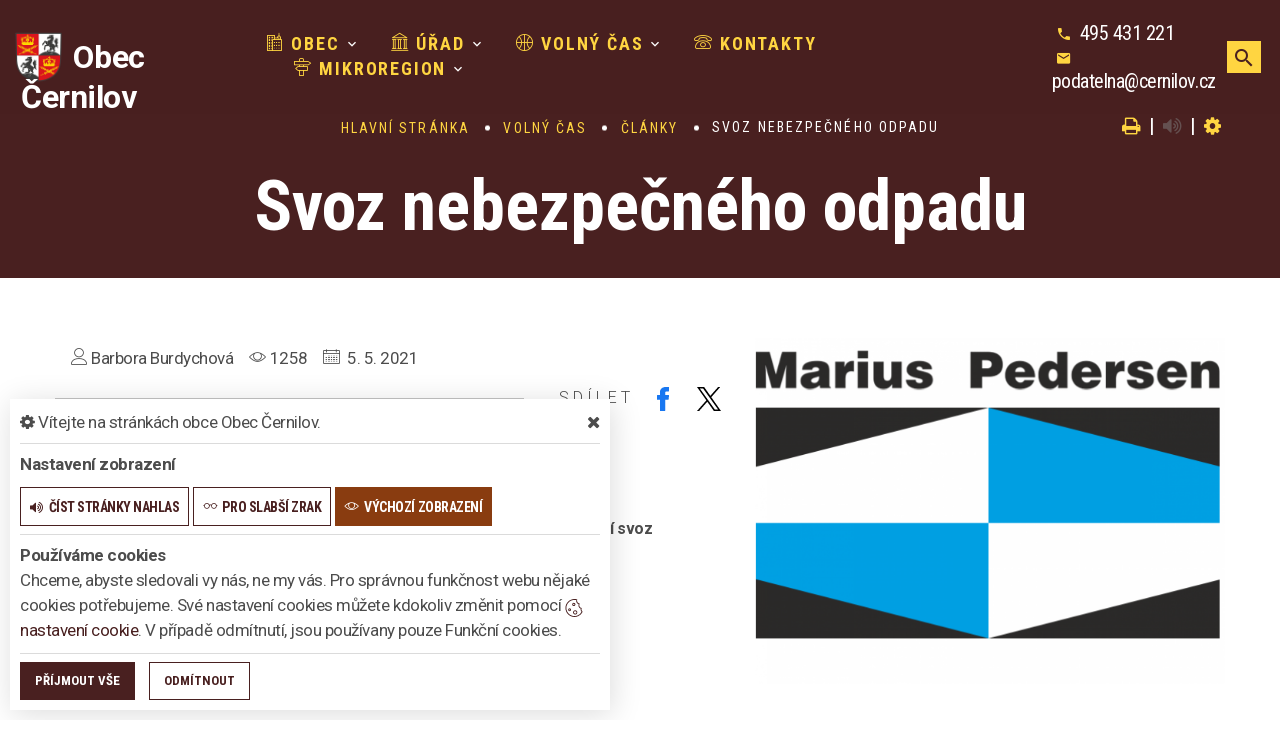

--- FILE ---
content_type: text/html; charset=utf-8
request_url: https://www.cernilov.cz/clanek/svoz-nebezpecneho-odpadu
body_size: 11111
content:
<!DOCTYPE html>
<html  class="wide wow-animation" lang="cs">
<head>
    <meta charset="utf-8">

    <meta name="robots" content="all">
    <meta name="keywords" content="Obec Černilov, Obec, Úřad, Volný čas, Kontakty, Mikroregion, ">
    <meta name="description" content="  - Obec Černilov">
    <meta name="viewport" content="width=device-width, height=device-height, initial-scale=1.0">
    <meta name="author" content="ObecInformuje.cz">

    <meta http-equiv="X-UA-Compatible" content="IE=edge">

<link rel="apple-touch-icon" sizes="180x180" href="/www//cache/images-favicon-180-180.png">
<link rel="icon" type="image/png" sizes="32x32" href="/www//cache/images-favicon-32-32.png">
<link rel="icon" type="image/png" sizes="16x16" href="/www//cache/images-favicon-16-16.png">
<link rel="shortcut icon" href="/www/favicon.ico">
<link rel="manifest" href="/www/manifest.json">
<meta name="msapplication-TileColor" content="rgba(73, 32, 32, 1.0)">
<meta name="theme-color" content="rgba(73, 32, 32, 1.0)"><!-- og tags  -->
<meta property="og:type" content="article">
<meta property="og:title" content="Svoz nebezpečného odpadu">
<meta property="og:site_name" content="Obec Černilov">
<meta property="og:url" content="https://www.cernilov.cz/clanek/svoz-nebezpecneho-odpadu">
<meta property="og:logo" content="https://www.cernilov.cz/images/logo.png">
<meta property="og:description" content="Svoz nebezpečného odpadu na rok 2021">

<meta property="og:image" content="https://www.cernilov.cz/www//cache/files-clanky-marius-pedersen-logo-transparent-1-0-4-600-400.png">
<meta property="og:image:type" content="image/png">
<meta property="og:image:width" content="600">
<meta property="og:image:height" content="400">
<meta property="og:image:alt" content="Svoz nebezpečného odpadu">

<meta property="og:article:published_time" content="2021-05-05 11:17:06">
<meta property="og:article:author" content="Barbora Burdychová">

<meta property="article:author" content="">
<meta property="fb:app_id" content="817583948820155">
    <title>Svoz nebezpečného odpadu - Obec Černilov</title>

    <!-- Stylesheets-->
    <link rel="stylesheet" type="text/css" href="//fonts.googleapis.com/css?family=Montserrat:400%7CRoboto:300">

    <link rel="stylesheet" type="text/css" href="//fonts.googleapis.com/css?family=Roboto:300,300i,400,700,900i%7CRoboto+Condensed:300,400,700">

        <link rel="stylesheet" type="text/css" href="/css/screen.css?v=25.4.3">
        <link rel="stylesheet" type="text/css" href="/css/articles.css?v=25.4.3">
        <link rel="stylesheet" type="text/css" href="/custom/www/css/screen.css?v=25.4.3">
    <link rel="preload" href="/css/screen_async.css?v=25.4.3" as="style" onload="this.onload=null;this.rel='stylesheet'">
<noscript><link rel="stylesheet" href="/css/screen_async.css?v=25.4.3"></noscript>
    <link rel="stylesheet" media="print" href="/css/print.css?v=25.4.3" type="text/css">

    <!--[if lt IE 10]>
    <script async src="/js/template/html5shiv.min.js"></script>
    <![endif]-->

    <!-- Daterangepicker CSS -->
    <link href="/sgAdmin/www//vendors/daterangepicker/daterangepicker.css?v=25.4.3" rel="stylesheet" type="text/css">
    <link href="/sgAdmin/www//vendors/pickr-widget/dist/pickr.min.css?v=25.4.3" rel="stylesheet" type="text/css">
    <!-- select2 CSS -->
    <link href="/sgAdmin/www//vendors/select2/dist/css/select2.min.css" rel="stylesheet" type="text/css">

    
    
<script type="application/ld+json">
    [{"@context":"https:\/\/schema.org\/","@type":"Organization","image":"https:\/\/www.cernilov.cz\/www\/images\/default.jpg","name":"Obec \u010cernilov","url":"https:\/\/www.cernilov.cz\/www\/","logo":"https:\/\/www.cernilov.cz\/www\/images\/default.jpg","telephone":"495 431 221","email":"podatelna@cernilov.cz","address":{"@type":"PostalAddress","streetAddress":"\u010cernilov 310","addressLocality":"\u010cernilov","postalCode":"503 43","addressCountry":"CS"},"location":{"@type":"Place","geo":{"@type":"GeoCoordinates","address":{"@type":"PostalAddress","streetAddress":"\u010cernilov 310","addressLocality":"\u010cernilov","postalCode":"503 43","addressCountry":"CS"}}}},{"@context":"https:\/\/schema.org\/","@type":"WebSite","name":"Obec \u010cernilov","url":"https:\/\/www.cernilov.cz\/www\/","potentialAction":{"@type":"SearchAction","target":"https:\/\/www.cernilov.cz\/www\/vyhledani?hledej={search_term_string}","query-input":"required name=search_term_string"}},{"@context":"https:\/\/schema.org\/","@type":"BreadcrumbList","itemListElement":[{"@type":"ListItem","position":1,"name":"Hlavn\u00ed str\u00e1nka","item":"https:\/\/www.cernilov.cz\/"},{"@type":"ListItem","position":2,"name":"Voln\u00fd \u010das","item":"https:\/\/www.cernilov.cz\/volny-cas"},{"@type":"ListItem","position":3,"name":"\u010cl\u00e1nky","item":"https:\/\/www.cernilov.cz\/volny-cas\/clanky"},{"@type":"ListItem","position":4,"name":"Svoz nebezpe\u010dn\u00e9ho odpadu"}]}]
</script>
    <link rel="canonical" href="/clanek/svoz-nebezpecneho-odpadu">
    <link rel="next" href="/clanek/svoz-nebezpecneho-odpadu?stranka=2">
</head>

<body class="ArticlesSite open-user-settings settings- " data-url="/www/" data-path=""  data-url-path="claneksvoz-nebezpecneho-odpadu">

    <div class="page">

<header class="page-header" id="snippet--header">
    <div class="rd-navbar-wrap  ">
        <nav class="rd-navbar rd-navbar-classic" data-layout="rd-navbar-fixed" data-sm-layout="rd-navbar-fixed" data-md-layout="rd-navbar-fixed" data-md-device-layout="rd-navbar-fixed" data-lg-layout="rd-navbar-static" data-lg-device-layout="rd-navbar-static" data-xl-layout="rd-navbar-static" data-xl-device-layout="rd-navbar-static" data-lg-stick-up-offset="46px" data-xl-stick-up-offset="46px" data-xxl-stick-up-offset="46px" data-lg-stick-up="true" data-xl-stick-up="true" data-xxl-stick-up="true">
            <div class="rd-navbar-main-outer">
                <div class="rd-navbar-main">
                    <div class="rd-navbar-panel ">
                        <button class="rd-navbar-toggle" data-rd-navbar-toggle=".rd-navbar-nav-wrap"><span></span></button>
                        <div class="rd-navbar-collapse-toggle rd-navbar-fixed-element-1" data-rd-navbar-toggle=".rd-navbar-collapse"><span></span></div>
                        <div class="Logo rd-navbar-brand ">
                            <a href="/">
                                <img class="brand-logo-light" src="/images/logo.png" alt="logo Obec Černilov" srcset="/images/logo.png 2x">
                                <span class="brand-name">Obec</span>
                                <span class="brand-slogan">Černilov</span>
                            </a>
                        </div>
                    </div>
                    <div class="rd-navbar-main-element">
                        <div class="rd-navbar-nav-wrap">
                            <!-- RD Navbar Nav-->
<!-- RD Navbar Nav-->
<ul class="Menu rd-navbar-nav">


        <li class="rd-nav-item
            
            
            rd-nav-item-megamenu
        ">
            <a class="rd-nav-link" href="/obec">
                <span class="icon linearicons-city"></span>
                Obec
            </a>
                    <ul class="rd-menu rd-navbar-megamenu rd-navbar-count">
                        <li class="rd-megamenu-item">
                            <ul class="rd-megamenu-list">
                                    <li class="rd-megamenu-list-item  ">
                                        <a class="rd-megamenu-list-link" href="/obec/historie-obce">Historie obce</a>
                                    </li>
                                    <li class="rd-megamenu-list-item  ">
                                        <a class="rd-megamenu-list-link" href="/obec/info-o-obci">Info o obci</a>
                                    </li>
                                    <li class="rd-megamenu-list-item  ">
                                        <a class="rd-megamenu-list-link" href="/obec/zastupitelstvo-vedeni-obce">Zastupitelstvo (vedení obce)</a>
                                    </li>
                                    <li class="rd-megamenu-list-item  ">
                                        <a class="rd-megamenu-list-link" href="/obec/geoportal">Geoportal</a>
                                    </li>
                                    <li class="rd-megamenu-list-item  ">
                                        <a class="rd-megamenu-list-link" href="/obec/informacni-sms">Informační SMS</a>
                                    </li>
                                    <li class="rd-megamenu-list-item  ">
                                        <a class="rd-megamenu-list-link" href="/obec/lekarske-sluzby">Lékařské služby</a>
                                    </li>
                                    <li class="rd-megamenu-list-item  ">
                                        <a class="rd-megamenu-list-link" href="/obec/zakladni-a-materska-skola">Základní a mateřská škola</a>
                                    </li>
                                    <li class="rd-megamenu-list-item  ">
                                        <a class="rd-megamenu-list-link" href="/obec/mistni-knihovna">Místní knihovna</a>
                                    </li>
                                    <li class="rd-megamenu-list-item  ">
                                        <a class="rd-megamenu-list-link" href="/obec/kulturni-a-spolkovy-dum">Kulturní a spolkový dům</a>
                                    </li>
                                    <li class="rd-megamenu-list-item  ">
                                        <a class="rd-megamenu-list-link" href="/obec/podnikatele">Podnikatelé</a>
                                    </li>
                                    <li class="rd-megamenu-list-item  ">
                                        <a class="rd-megamenu-list-link" href="/obec/virtualni-prohlidka">Virtuální prohlídka</a>
                                    </li>
                                    <li class="rd-megamenu-list-item  ">
                                        <a class="rd-megamenu-list-link" href="/obec/pozarni-bezpecnost">Požární bezpečnost</a>
                                    </li>
                                    <li class="rd-megamenu-list-item  ">
                                        <a class="rd-megamenu-list-link" href="/obec/povodnovy-plan">Povodňový plán</a>
                                    </li>
                                    <li class="rd-megamenu-list-item  ">
                                        <a class="rd-megamenu-list-link" href="/obec/hrbitovy">Hřbitovy</a>
                                    </li>
                                    <li class="rd-megamenu-list-item  ">
                                        <a class="rd-megamenu-list-link" href="/obec/obradni-sin">Obřadní síň</a>
                                    </li>
                                    <li class="rd-megamenu-list-item  ">
                                        <a class="rd-megamenu-list-link" href="/obec/cirkve">Církve</a>
                                    </li>
                            </ul>
                        </li>
                    </ul>
        </li>

        <li class="rd-nav-item
            
            
            rd-nav-item-megamenu
        ">
            <a class="rd-nav-link" href="/urad">
                <span class="icon linearicons-library2"></span>
                Úřad
            </a>
                <ul class="rd-menu rd-navbar-megamenu">
                    <li>
                    <ul class="rd-megamenu-list">
        <li class=" ">
            <a href="/urad/zakladni-informace"><span class="icon linearicons-home3"></span> Základní informace</a>
                <ul>
                    
                        <li class=" ">
                            <a href="/urad/zakladni-informace/gdpr">GDPR</a>
                        </li>
                </ul>
        </li>
        <li class=" ">
            <a href="/urad/povinne-zverejnovane-informace"><span class="icon linearicons-pencil5"></span> Povinně zveřejňované informace</a>
                <ul>
                                    </ul>
        </li>
        <li class=" ">
            <a href="/urad-2/uredni-deska-2"><span class="icon linearicons-joystick"></span> Úřední deska</a>
                <ul>
                                    </ul>
        </li>
        <li class=" ">
            <a href="/urad/formulare"><span class="icon linearicons-pencil5"></span> Formuláře</a>
                <ul>
                                    </ul>
        </li>
        <li class=" ">
            <a href="/urad/obecne-vyhlasky"><span class="icon linearicons-papers"></span> Obecné vyhlášky</a>
                <ul>
                                    </ul>
        </li>
        <li class=" ">
            <a href="/urad/samosprava/zastupitelstvo-vedeni-obce/klikaci-rozpocet"><span class="icon linearicons-signal"></span> Klikací rozpočet</a>
                <ul>
                                    </ul>
        </li>
        <li class=" ">
            <a href="/urad/chci-zaridit"><span class="icon fa-check"></span> Chci zařídit</a>
                <ul>
                    
                        <li class=" ">
                            <a href="/urad/poskytovani-informaci">Poskytování informací</a>
                        </li>

                        <li class=" ">
                            <a href="/urad/chci-zaridit/elektronicka-podatelna">Elektronická podatelna</a>
                        </li>

                        <li class=" ">
                            <a href="/urad/chci-zaridit/sluzby-a-poplatky">Služby a poplatky</a>
                        </li>

                        <li class=" ">
                            <a href="/urad/chci-zaridit/obcanske-prukazy-pasy-ridicske-prukazy">Občanské průkazy, pasy, řidičské průkazy</a>
                        </li>

                        <li class=" ">
                            <a href="/urad/chci-zaridit/trvale-pobyty">Trvalé pobyty</a>
                        </li>

                        <li class=" ">
                            <a href="/urad/chci-zaridit/czech-point">Czech Point</a>
                        </li>

                        <li class=" ">
                            <a href="/urad/chci-zaridit/inzerce-do-zpravodaje">Inzerce do zpravodaje</a>
                        </li>

                        <li class=" ">
                            <a href="/urad/chci-zaridit/kaceni-stromu">Kácení stromů</a>
                        </li>

                        <li class=" ">
                            <a href="/urad/chci-zaridit/rozhlas">Rozhlas</a>
                        </li>

                        <li class=" ">
                            <a href="/urad/chci-zaridit/aktualni-hlaseni-rozhlasu">Aktuální hlášení rozhlasu</a>
                        </li>
                </ul>
        </li>
        <li class=" ">
            <a href="/urad/stavebni-urad"><span class="icon linearicons-shovel"></span> Stavební úřad</a>
                <ul>
                    
                        <li class=" ">
                            <a href="/urad/stavebni-urad/stavebne-pravni-predpisy">Stavebně-právní předpisy</a>
                        </li>

                        <li class=" ">
                            <a href="/urad/stavebni-urad/formulare-stavebniho-uradu">Formuláře stavebního úřadu</a>
                        </li>

                        <li class=" ">
                            <a href="/urad/stavebni-urad/vyjadreni-pro-ucely-stavebniho-rizeni">Vyjádření pro účely stavebního řízení</a>
                        </li>
                </ul>
        </li>
        <li class=" ">
            <a href="/urad/matrika">Matrika</a>
                <ul>
                    
                        <li class=" ">
                            <a href="/urad/matrika/manzelstvi">Manželství</a>
                        </li>

                        <li class=" ">
                            <a href="/urad/matrika/vitani-obcanku">Vítání občánků</a>
                        </li>

                        <li class=" ">
                            <a href="/urad/matrika/dokumenty-matriky">Dokumenty matriky</a>
                        </li>

                        <li class=" ">
                            <a href="/urad/matrika/formulare-matriky">Formuláře matriky</a>
                        </li>
                </ul>
        </li>
        <li class=" ">
            <a href="/urad/verejne-zakazky"><span class="icon fa-yelp"></span> Veřejné zakázky</a>
                <ul>
                                    </ul>
        </li>
        <li class=" ">
            <a href="/urad/odpady"><span class="icon linearicons-trash3"></span> Odpady</a>
                <ul>
                    
                        <li class=" ">
                            <a href="/urad/odpady/smesny-komunalni-odpad-z-domacnosti">Směsný komunální odpad z domácností</a>
                        </li>

                        <li class=" ">
                            <a href="/urad/odpady/provoz-sberneho-dvora">Provoz sběrného dvora</a>
                        </li>

                        <li class=" ">
                            <a href="/urad/odpady/sber-pouziteho-osaceni">Sběr použitého ošacení</a>
                        </li>

                        <li class=" ">
                            <a href="/urad/odpady/jak-spravne-tridit">Jak správně třídit</a>
                        </li>

                        <li class=" ">
                            <a href="/urad/odpady/nebezpecny-odpad">Nebezpečný odpad</a>
                        </li>

                        <li class=" ">
                            <a href="/urad/drevo">Dřevo</a>
                        </li>

                        <li class=" ">
                            <a href="/urad/odpady/povinne-hlaseni">Povinné hlášení</a>
                        </li>

                        <li class=" ">
                            <a href="/urad/odpady/zmena-platby-od-roku-2022">Změna platby od roku 2022</a>
                        </li>
                </ul>
        </li>
        <li class=" ">
            <a href="/urad/dotace"><span class="icon fa-shopping-cart"></span> Dotace</a>
                <ul>
                    
                        <li class=" ">
                            <a href="/urad/dotace/dotace-z-rozpoctu-obce">Dotace z rozpočtu obce</a>
                        </li>

                        <li class=" ">
                            <a href="/urad/dotace/prijate-dotace">Přijaté dotace</a>
                        </li>
                </ul>
        </li>
        <li class=" ">
            <a href="/urad/rozvojove-dokumenty">Rozvojové dokumenty</a>
                <ul>
                                    </ul>
        </li>
        <li class=" ">
            <a href="/urad/uzemni-planovani"><span class="icon linearicons-layers"></span> Územní plánování</a>
                <ul>
                                    </ul>
        </li>
        <li class=" ">
            <a href="/urad/volby">Volby</a>
                <ul>
                                    </ul>
        </li>
        <li class=" ">
            <a href="/urad/vyberova-rizeni"><span class="icon linearicons-podium"></span> Výběrová řízení</a>
                <ul>
                                    </ul>
        </li>
        <li class=" ">
            <a href="/urad/registr-oznameni">Registr oznámení</a>
                <ul>
                                    </ul>
        </li>
        <li class=" ">
            <a href="/urad/ztraty-a-nalezy"><span class="icon linearicons-wallet"></span> Ztráty a nálezy</a>
                <ul>
                                    </ul>
        </li>
        <li class=" ">
            <a href="/urad/dulezite-odkazy"><span class="icon fa-chain"></span> Důležité odkazy</a>
                <ul>
                                    </ul>
        </li>
        <li class=" ">
            <a href="/urad/krizove-rizeni"><span class="icon linearicons-lighter"></span> Krizové řízení</a>
                <ul>
                                    </ul>
        </li>
</ul>
                    </li>
                </ul>
        </li>

        <li class="rd-nav-item
            
            
            
        ">
            <a class="rd-nav-link" href="/volny-cas">
                <span class="icon linearicons-basketball"></span>
                Volný čas
            </a>
                    <ul class="rd-menu rd-navbar-dropdown">
                        <li class="rd-megamenu-item">
                            <ul class="rd-megamenu-list">
                                    <li class="rd-megamenu-list-item  ">
                                        <a class="rd-megamenu-list-link" href="/udalosti">Události</a>
                                    </li>
                                    <li class="rd-megamenu-list-item  ">
                                        <a class="rd-megamenu-list-link" href="/volny-cas/spolky-a-sdruzeni">Spolky a sdružení</a>
                                    </li>
                                    <li class="rd-megamenu-list-item  ">
                                        <a class="rd-megamenu-list-link" href="/volny-cas/fotogalerie">Fotogalerie</a>
                                    </li>
                                    <li class="rd-megamenu-list-item  ">
                                        <a class="rd-megamenu-list-link" href="/volny-cas/clanky">Články</a>
                                    </li>
                                    <li class="rd-megamenu-list-item  ">
                                        <a class="rd-megamenu-list-link" href="/volny-cas/rezervace">Rezervace</a>
                                    </li>
                                    <li class="rd-megamenu-list-item  ">
                                        <a class="rd-megamenu-list-link" href="/volny-cas/tipy-na-vylet">Tipy na výlet</a>
                                    </li>
                            </ul>
                        </li>
                    </ul>
        </li>

        <li class="rd-nav-item
            
            
            
        ">
            <a class="rd-nav-link" href="/kontakty">
                <span class="icon linearicons-telephone2"></span>
                Kontakty
            </a>
        </li>

        <li class="rd-nav-item
            
            
            
        ">
            <a class="rd-nav-link" href="/mikroregion">
                <span class="icon linearicons-road-sign"></span>
                Mikroregion
            </a>
                    <ul class="rd-menu rd-navbar-dropdown">
                        <li class="rd-megamenu-item">
                            <ul class="rd-megamenu-list">
                                    <li class="rd-megamenu-list-item  ">
                                        <a class="rd-megamenu-list-link" href="/mikroregion/zakladni-informace">Základní informace</a>
                                    </li>
                                    <li class="rd-megamenu-list-item  ">
                                        <a class="rd-megamenu-list-link" href="/mikroregion/zpravodaj">Zpravodaj</a>
                                    </li>
                                    <li class="rd-megamenu-list-item  ">
                                        <a class="rd-megamenu-list-link" href="/mikroregion/clenske-obce">Členské obce</a>
                                    </li>
                                    <li class="rd-megamenu-list-item  ">
                                        <a class="rd-megamenu-list-link" href="/mikroregion/deni-v-mikroregionu">Dění v mikroregionu</a>
                                    </li>
                                    <li class="rd-megamenu-list-item  ">
                                        <a class="rd-megamenu-list-link" href="/mikroregion/podpora-a-dotace">Podpora a dotace</a>
                                    </li>
                            </ul>
                        </li>
                    </ul>
        </li>
</ul>



                        </div>
                    </div>
                   <div class="rd-navbar-collapse">

                       <ul class="list-contact-info list-inline">
                           <li><span class="icon mdi mdi-phone icon-sm icon-default"></span><span class="list-item-text"><a href="tel:495431221">495 431 221</a></span></li>
                           <li><span class="icon mdi mdi-email icon-sm icon-default"></span><span class="list-item-text"><a href="mailto:podatelna@cernilov.cz">podatelna@cernilov.cz</a></span></li>
                           <li></li>
                       </ul>

                   </div>

                    <a class="btn btn-sm btn-default search mdi mdi-magnify" title="vyhledat" href="/vyhledani"></a>
                   <form action="/clanek/svoz-nebezpecneho-odpadu" method="post" class="Search" id="frm-searchForm">
                       <label class="SearchInput" for="frm-searchForm-search">
                           <input type="text" name="search" placeholder="hledaný text ..." class="form-control" id="frm-searchForm-search" required data-nette-rules='[{"op":":filled","msg":"This field is required."}]'>
                       </label>
                       <input type="submit" name="send" class="btn btn-sm btn-primary" value="Hledat">
                       <button class="btn btn-primary btn-sm cancel"><i class="icon icon-md icon-primary fa-times"></i></button>
                       <span class="icon icon-md icon-default fa-chevron-up cancel"></span>
                       <div class="SearchAdvanced">
                           <div class="SearchWhisperer"></div>
                           <div class="words">
                               <label>Často hledané</label>
                               <div class="search_words">
                                       <a href="/vyhledani?hledej=Cvi%C4%8Den%C3%AD" class="high3">Cvičení</a>
                                       <a href="/vyhledani?hledej=Knihovna" class="high3">Knihovna</a>
                                       <a href="/vyhledani?hledej=L%C3%A9ka%C5%99" class="high3">Lékař</a>
                                       <a href="/vyhledani?hledej=Odpad" class="high3">Odpad</a>
                                       <a href="/vyhledani?hledej=Odst%C3%A1vka%20elekt%C5%99iny" class="high2">Odstávka elektřiny</a>
                                       <a href="/vyhledani?hledej=Ples" class="high2">Ples</a>
                                       <a href="/vyhledani?hledej=Popelnice" class="high3">Popelnice</a>
                                       <a href="/vyhledani?hledej=Poplatek%20za%20psa" class="high2">Poplatek za psa</a>
                                       <a href="/vyhledani?hledej=Rozhlas" class="high3">Rozhlas</a>
                                       <a href="/vyhledani?hledej=sb%C4%9Brn%C3%BD%20dv%C5%AFr" class="high10">sběrný dvůr</a>
                                       <a href="/vyhledani?hledej=Svoz%20odpadu" class="high4">Svoz odpadu</a>
                                       <a href="/vyhledani?hledej=%C3%9Azemn%C3%AD%20pl%C3%A1n" class="high3">Územní plán</a>
                                       <a href="/vyhledani?hledej=Volby" class="high2">Volby</a>
                                       <a href="/vyhledani?hledej=z%C3%A1pis" class="high3">zápis</a>
                                       <a href="/vyhledani?hledej=Zastupitelstvo" class="high2">Zastupitelstvo</a>
                               </div>
                           </div>

                       </div>
                   <input type="hidden" name="_do" value="searchForm-submit"><!--[if IE]><input type=IEbug disabled style="display:none"><![endif]-->
</form>


                </div>
           </div>
       </nav>
   </div>
</header>


<div class="userSettings  Settings">
    <div>
        <div class="title">
            <span class="fa-cog"></span> Vítejte na stránkách obce Obec Černilov.
            <span class="fa-times hideUserSettings"></span>
        </div>

        <div class="panel showType">
            <div class="title">Nastavení zobrazení</div>
        </div>
        <div class="icons">
            <a href="#" title="číst stránky nahlas" class="btn btn-primary-outline btn-xs " data-title-disabled="předčítání v tomto prohlížeči není k dispozici" data-title="přečíst nahlas"><span class="icon fa-volume-up"></span><span>číst stránky nahlas</span></a>
            <a href="#" title="verze pro slabší zrak" class="btn btn-primary-outline btn-xs "><span class="icon linearicons-glasses2"></span><span>pro slabší zrak</span></a>
            <a href="#" title="výchozí text stránek" class="btn btn-primary-outline btn-xs active"><span class="icon linearicons-eye"></span><span>výchozí zobrazení</span></a>
        </div>

        <div class="panel cookies">

<div class="title">Používáme cookies</div>
<div class="description">
    Chceme, abyste sledovali vy nás, ne my vás. Pro správnou funkčnost webu nějaké cookies potřebujeme. Své nastavení cookies můžete kdokoliv změnit pomocí
    <a class="detailUserSettings" href="#"><svg version="1.1" id="Layer_1" xmlns="http://www.w3.org/2000/svg" xmlns:xlink="http://www.w3.org/1999/xlink"
     viewBox="0 0 299.049 299.049" xml:space="preserve" class="cookie">
<g>
    <g>
        <g>
            <path d="M289.181,206.929c-13.5-12.186-18.511-31.366-12.453-48.699c1.453-4.159-0.94-8.686-5.203-9.82
				c-27.77-7.387-41.757-38.568-28.893-64.201c2.254-4.492-0.419-9.898-5.348-10.837c-26.521-5.069-42.914-32.288-34.734-58.251
				c1.284-4.074-1.059-8.414-5.178-9.57C184.243,1.867,170.626,0,156.893,0C74.445,0,7.368,67.076,7.368,149.524
				s67.076,149.524,149.524,149.524c57.835,0,109.142-33.056,133.998-83.129C292.4,212.879,291.701,209.204,289.181,206.929z
				 M156.893,283.899c-74.095,0-134.374-60.281-134.374-134.374S82.799,15.15,156.893,15.15c9.897,0,19.726,1.078,29.311,3.21
				c-5.123,29.433,11.948,57.781,39.41,67.502c-9.727,29.867,5.251,62.735,34.745,74.752c-4.104,19.27,1.49,39.104,14.46,53.365
				C251.758,256.098,207.229,283.899,156.893,283.899z"></path>
            <path d="M76.388,154.997c-13.068,0-23.7,10.631-23.7,23.701c0,13.067,10.631,23.7,23.7,23.7c13.067,0,23.7-10.631,23.7-23.7
				C100.087,165.628,89.456,154.997,76.388,154.997z M76.388,187.247c-4.715,0-8.55-3.835-8.55-8.55s3.835-8.551,8.55-8.551
				c4.714,0,8.55,3.836,8.55,8.551S81.102,187.247,76.388,187.247z"></path>
            <path d="M173.224,90.655c0-14.9-12.121-27.021-27.02-27.021s-27.021,12.121-27.021,27.021c0,14.898,12.121,27.02,27.021,27.02
				C161.104,117.674,173.224,105.553,173.224,90.655z M134.334,90.655c0-6.545,5.325-11.871,11.871-11.871
				c6.546,0,11.87,5.325,11.87,11.871s-5.325,11.87-11.87,11.87S134.334,97.199,134.334,90.655z"></path>
            <path d="M169.638,187.247c-19.634,0-35.609,15.974-35.609,35.61c0,19.635,15.974,35.61,35.609,35.61
				c19.635,0,35.61-15.974,35.61-35.61C205.247,203.221,189.273,187.247,169.638,187.247z M169.638,243.315
				c-11.281,0-20.458-9.178-20.458-20.46s9.178-20.46,20.458-20.46c11.281,0,20.46,9.178,20.46,20.46
				S180.92,243.315,169.638,243.315z"></path>
        </g>
    </g>
</g>
</svg> nastavení cookie</a>.
    V případě odmítnutí, jsou používany pouze Funkční cookies.
</div>


<div id="accordionCookie" role="tablist" aria-multiselectable="true" class="panel-group panel-group-custom panel-group-light hide">
    <div class="panel panel-custom panel-light">
        <div id="accordionOneHeadingFunction" role="tab" class="panel-heading">
            <div class="panel-title">
                <a role="button" data-toggle="collapse" data-parent="#accordionCookie" href="#accordionFunction" aria-controls="accordionFunction" aria-expanded="false" class="collapsed">
                    <div class="panel-arrow"></div>
                    Funkční cookies
                </a>
                <div class="toggle toggle-lg toggle-light toggleCookie function" data-toggle-on="true" style="height: 32px; width: 64px;"><div class="toggle-slide"><div class="toggle-inner" style="width: 96px; margin-left: 0px;"><div class="toggle-on active" style="height: 32px; width: 48px; text-indent: -10.666666666666666px; line-height: 32px;"></div><div class="toggle-blob" style="height: 32px; width: 32px; margin-left: -16px;"></div><div class="toggle-off" style="height: 32px; width: 48px; margin-left: -16px; text-indent: 10.666666666666666px; line-height: 32px;"></div></div></div></div>
            </div>
        </div>
        <div id="accordionFunction" role="tabpanel" aria-labelledby="accordionOneHeadingFunction" class="panel-collapse collapse" aria-expanded="false" style="height: 1px;">
            <div class="panel-body">
                <p>Tyto soubory cookie jsou nezbytné pro fungování webových stránek, není tedy možné je zakázat. Slouží například k zobrazení stránek nebo k uložení cookie souhlasů. Tyto soubory cookie neukládají žádné informace, které lze přiřadit konkrétní osobě a jsou anonymní.</p>

                <table>
                            <tr class="first">
                                <td>Název</td>
                                <td>PHPSESSID</td>
                            </tr>
                            <tr >
                                <td>Doména</td>
                                <td>https://www.cernilov.cz</td>
                            </tr>
                            <tr >
                                <td>Expirace</td>
                                <td>2 týdny</td>
                            </tr>
                            <tr >
                                <td>Popis</td>
                                <td>Základní zajištění návaznosti zvolených funkcí po přechodu mezi stránkami.</td>
                            </tr>
                            <tr class="first">
                                <td>Název</td>
                                <td>user_settings</td>
                            </tr>
                            <tr >
                                <td>Doména</td>
                                <td>https://www.cernilov.cz</td>
                            </tr>
                            <tr >
                                <td>Expirace</td>
                                <td>1 rok</td>
                            </tr>
                            <tr >
                                <td>Popis</td>
                                <td>Zobrazení stránek podle nastavení uživatele.</td>
                            </tr>
                </table>
            </div>
        </div>
    </div>
    <div class="panel panel-custom panel-light">
        <div id="accordionOneHeadingAnalytics" role="tab" class="panel-heading">
            <div class="panel-title">
                <a role="button" data-toggle="collapse" data-parent="#accordionCookie" href="#accordionAnalytics" aria-controls="accordionAnalytics" aria-expanded="false" class="collapsed">
                    <div class="panel-arrow"></div>
                    Analytická cookies
                </a>
                <div class="toggle toggle-lg toggle-light toggleCookie analytics" data-toggle-on="" style="height: 32px; width: 64px;"><div class="toggle-slide"><div class="toggle-inner" style="width: 96px; margin-left: 0px;"><div class="toggle-on active" style="height: 32px; width: 48px; text-indent: -10.666666666666666px; line-height: 32px;"></div><div class="toggle-blob" style="height: 32px; width: 32px; margin-left: -16px;"></div><div class="toggle-off" style="height: 32px; width: 48px; margin-left: -16px; text-indent: 10.666666666666666px; line-height: 32px;"></div></div></div></div>
            </div>
        </div>
        <div id="accordionAnalytics" role="tabpanel" aria-labelledby="accordionOneHeadingAnalytics" class="panel-collapse collapse" aria-expanded="false" style="height: 1px;">
            <div class="panel-body">
                <p>Tyto soubory cookie se používají ke zlepšení fungování webových stránek. Umožňují nám rozpoznat a sledovat počet návštěvníků a sledovat, jak návštěvníci web používají. Tyto cookie neshromažďují informace, které by vás mohly identifikovat. Pomocí těchto nástrojů analyzujeme a zlepšujeme funkčnost našich webových stránek.</p>

                <table>
                            <tr class="first">
                                <td>Název</td>
                                <td>_ga</td>
                            </tr>
                            <tr >
                                <td>Doména</td>
                                <td>google.com</td>
                            </tr>
                            <tr >
                                <td>Expirace</td>
                                <td>2 roky</td>
                            </tr>
                            <tr >
                                <td>Popis</td>
                                <td>Cookie aplikace Google analytics pro identifikaci uživatele.</td>
                            </tr>
                            <tr class="first">
                                <td>Název</td>
                                <td>_gid</td>
                            </tr>
                            <tr >
                                <td>Doména</td>
                                <td>google.com</td>
                            </tr>
                            <tr >
                                <td>Expirace</td>
                                <td>1 den</td>
                            </tr>
                            <tr >
                                <td>Popis</td>
                                <td>Cookie aplikace Google analytics pro měření v rámci jednoho dne.</td>
                            </tr>
                </table>
            </div>
        </div>
    </div>

</div>        </div>
        <div class="buttonLine">
            <button class="btn btn-primary btn-sm saveAll">Příjmout vše</button>
            <button class="btn btn-primary-outline btn-sm saveMin">Odmítnout</button>
            <button class="btn btn-primary-outline btn-sm save hide">Uložit moje volby</button>
        </div>
    </div>
</div>

        <main class="">
            <div class="flashMassage">
            </div>



<section class=""><div class="material-parallax parallax"></div>
    <div class="parallax-content breadcrumbs-custom context-dark">
        <div class="container">
            <div class="row justify-content-center">
                <div class="col-12">
<ul class="breadcrumbs-custom-path">
        <li><a href="/">Hlavní stránka</a> </li>
        <li><a href="/volny-cas">Volný čas</a> </li>
        <li><a href="/volny-cas/clanky">Články</a> </li>
        <li><span class="active">Svoz nebezpečného odpadu</span></li>
</ul>

<div class="breadcrumb-actions">
    <a href="#" title="vytisknout" class="fa-print" id="print_page"></a>
    |
    <div class="gSpeakDiv">
        <a href="#" title="přečíst nahlas" class="fa-volume-up gSpeak"
           data-autoplay="false"
           data-title-no-lang="předčítání v češtině není k dispozici"
           data-title-disabled="předčítání v tomto prohlížeči není k dispozici"
           data-title="přečíst nahlas"></a>
        <a href="#" title="výchozí text" class="fa-stop"></a>
    </div>
    |
    <a href="#" title="nastavení" class="fa-cog"></a>
</div>                    <h1 class="h2 " >Svoz nebezpečného odpadu</h1>
                </div>
            </div>
        </div>
    </div>
</section>

<section class="Detail section section-sm bg-default">
    <div class="container">
        <div class="row row-50 justify-content-lg-between">
            <div class="col-lg-7 col-md-6">
                <div class="infoLine">
                    <ul class="blog-post-meta">
                    </ul>

<ul class="info">
    <li title="autor"><span class="icon linearicons-user"></span><span>Barbora Burdychová</span></li>
    <li title="zobrazeno"><span class="icon linearicons-eye"></span><span>1258</span></li>
    <li title="datum"><span class="icon linearicons-calendar-full" title="zobrazeno"></span>
        <time datetime="2021-05-05">5. 5. 2021</time>
    </li>
</ul>
<div class="blog-post-share text-lg-right">
<ul class="share social-list " >
    <li class="thin-title">Sdílet</li>
    <li>
        <a href="http://www.facebook.com/share.php?u=https://www.cernilov.cz/clanek/svoz-nebezpecneho-odpadu" target="_blank"
           class="facebook social-facebook" title="sdílet na facebooku">
            <img src="/www/images/ikony/facebook.svg" alt="ikona facebook">
        </a>
    </li>
    <li>
        <a href="https://twitter.com/intent/tweet?text=Svoz+nebezpe%C4%8Dn%C3%A9ho+odpadu&related=ObecČernilov&via=&url=https://www.cernilov.cz/clanek/svoz-nebezpecneho-odpadu" target="_blank"
           class="twitter social-x" title="sdílet na twitteru">
            <img src="/www/images/ikony/x.svg" alt="ikona x">
        </a>
    </li>
</ul>
</div>                </div>
                <div class="blog-post-content">


    <div class="content " >
        <div class="text" ><p>Svoz nebezpečného odpadu na rok 2021<br></p></div>
    </div>

                </div>
                <div class="blog-post-content">


    <div class="content "  data-lightgallery="group">
        <div class="text" ><p><strong>Informujeme občany, že dne 29. května 2021 provede Marius Pedersen mobilní svoz nebezpečných odpadů.</strong></p><p>Stanoviště:<br>Újezd, křižovatka&nbsp;&nbsp; &nbsp; &nbsp; &nbsp; &nbsp; &nbsp; &nbsp; &nbsp; &nbsp; &nbsp; &nbsp; &nbsp; &nbsp; &nbsp; &nbsp; &nbsp; &nbsp; &nbsp;&nbsp; 10:25-10:45 hodin<br>Bukovina, prodejna potravin &nbsp; &nbsp; &nbsp; &nbsp; &nbsp; &nbsp; &nbsp; &nbsp; &nbsp; &nbsp; &nbsp;&nbsp; 10:50 - 11:10 hodin<br>Ciprák, bývalá skládka&nbsp;&nbsp;&nbsp;&nbsp;&nbsp;&nbsp;&nbsp;&nbsp;&nbsp;&nbsp;&nbsp;&nbsp;&nbsp;&nbsp;&nbsp;&nbsp;&nbsp;&nbsp;&nbsp;&nbsp;&nbsp;&nbsp;&nbsp;&nbsp;&nbsp;&nbsp;&nbsp;&nbsp;&nbsp;&nbsp; 11:15 - 11:35 hodin<br>Černilov, dílny OÚ&nbsp;&nbsp;&nbsp;&nbsp;&nbsp;&nbsp;&nbsp;&nbsp;&nbsp;&nbsp;&nbsp;&nbsp;&nbsp;&nbsp;&nbsp;&nbsp;&nbsp;&nbsp;&nbsp;&nbsp;&nbsp;&nbsp;&nbsp;&nbsp;&nbsp;&nbsp;&nbsp;&nbsp;&nbsp;&nbsp;&nbsp;&nbsp;&nbsp;&nbsp;&nbsp;&nbsp;&nbsp; 11:40 - 12:00 hodin</p><p><br></p><p><strong>Vybírané nebezpečné odpady:</strong> oleje nebo tuky, barvy, lepidla, pryskyřice, rozpouštědla, kyseliny, hydroxidy, fotochemikálie, detergenty, odmašťovací prostředky, staré léky, pesticidy</p><p><strong>Další odpady, které se vybírají:</strong> pneumatiky osobní, akumulátory, monočlánky, zářivky, výbojky, ledničky, mrazničky, televizory, elektropřístroje - radia, vysavače, pračky, sporáky, atd.</p><p>Ledničky, mrazničky, televizory, monitory a ostatní elektropřístroje budou odebírány jako zpětný odběr, proto je nepoškozujte a neodebírejte žádné součásti.</p><p>Jiné odpady než ze seznamu se neodebírají. Odložené odpady nebudou odvezeny, ale budou ponechány na místě.</p></div><div class="text_type text-two">
    <div class="row">
        <div class="col-12 col-sm-6"><div class="text"  style="position: relative;"><p><br></p></div></div>
        <div class="col-12 col-sm-6"><div class="text"  style="position: relative;"><p><br></p></div></div>
    </div>
</div>
    </div>

                </div>
            </div>
            <div class="col-lg-5 col-md-6">

        <div class="gallery-item-classic">
            <img src="/www/cache/files-clanky-marius-pedersen-logo-transparent-1-0-4-518-0.png" srcset=" /www/cache/files-clanky-marius-pedersen-logo-transparent-1-0-4-518-0.png 518w" alt="Svoz nebezpečného odpadu" sizes="(min-width: 768px) 518px" class="thumbnail-offer" />            <div class="gallery-item-classic-caption">
                <a  title="Svoz nebezpečného odpadu"                        href="/www//cache/files-clanky-marius-pedersen-logo-transparent-1-0-4-1400-1000.png"
                        data-lightgallery="item">
                    detail</a>
            </div>
        </div>
        

            </div>
        </div>

    </div>
</section>



        </main>

<!-- Modal -->
<div class="modal fade" id="exampleModalCenter" tabindex="-1" role="dialog" aria-hidden="true">
    <div class="modal-dialog modal-dialog-centered" role="document">
        <div class="modal-content">
            <div class="modal-header">
                <label class="modal-title">...</label>
                <button type="button" class="close" data-dismiss="modal" aria-label="Close">
                    <span aria-hidden="true">&times;</span>
                </button>
            </div>
            <div class="modal-body">
                ...
            </div>
        </div>
    </div>
</div>

<footer class="section footer-modern context-dark">
    <div class="google-map-container"  data-zoom="5" data-styles="">

<section class="print-hide map" id="mapa">



</section>
    </div>
    <div class="container">
        <div class="row justify-content-lg-end">
            <div class="col-lg-7 col-print-12">
                <div class="section-md">
                    <div class="row">
                        <div class="col-12">
                            <h2 class="h5 footer-title">Kontakty</h2>
                        </div>
                        <div class="col-md-6 col-lg-12 col-xl-6">
                            <p class="footer-text-1">
                                <strong>Obec Černilov</strong><br>
                                Černilov 310<br>
                                503 43 Černilov
                            </p>
                        </div>
                        <div class="col-md-6 col-lg-12 col-xl-6">
                            <div class="footer-text-2">
                                <span class="icon mdi linearicons-telephone icon-sm icon-primary"></span>
                                <a href="tel:495431221" class="" title="Zavolat">495 431 221</a>
                            </div>
                            <div class="footer-text-2">
                                <span class="icon mdi linearicons-envelope icon-sm icon-primary"></span>
                                <a href="mailto:podatelna@cernilov.cz" class="" title="Poslat e-mail">podatelna@cernilov.cz</a>
                            </div>
                            <div class="footer-text-2">
                                <span class="icon mdi linearicons-timer icon-sm icon-primary"></span>
                                <span>Úřední hodiny:</span>
                                <div class="openingHours">
                                    <div>
                                        <span class="day">po</span> <span class="time">8:00 - 12:00</span> a <span class="time">13:00 - 17:00</span><br/><span class="day">út</span> <span class="time">8:00 - 12:00</span> a <span class="time">13:00 - 15:00</span><br/><span class="day">st</span> <span class="time">8:00 - 12:00</span> a <span class="time">13:00 - 17:00</span>
                                    </div>
                                </div>
                            </div>
                            <div class="footer-text-2">
                                <span class="icon mdi mdi-box icon-sm icon-primary"></span>
                                <span>Datová schránka:</span>
                                <span>hwpbe5g</span>
                            </div>
                        </div>
                        <div class="col-md-9 col-xl-10" id="odber-novinek">
                            <h2 class="h5 footer-title offset-top-26" id="odber-novinek">
                                <a href="/module-newsletter" class="">Odebírejte novinky</a></h2>
                            <div class="print-hide">


    <div class="content " >
        <div class="text"><p>Zajímají Vás novinky z Naší obce? Zadejde e-mail a my Vám je budeme posílat, tak jak si budete přát...</p></div>
    </div>

                            </div>

                            <form action="/clanek/svoz-nebezpecneho-odpadu" method="post" class="text-left rd-form-inline ajax Newsletter" id="frm-newsletterForm">
                                <div class="form-wrap">
                                    <label class="form-label-outside" for="frm-newsletterForm-email">Email:</label>
                            <input type="email" name="email" placeholder="Zadejte e-mail" class="form-input" id="frm-newsletterForm-email" required data-nette-rules='[{"op":":filled","msg":"Vyplňte email."},{"op":":email","msg":"Zadejte platný email"}]'>
                                </div>
                                <div class="form-button group-sm text-center text-lg-left">
                                    <input type="submit" name="send" class="btn btn-lg btn-default" value="odebírat">
                                </div>
                            <input type="hidden" name="_do" value="newsletterForm-submit"><!--[if IE]><input type=IEbug disabled style="display:none"><![endif]-->
</form>


                            <p class="rights offset-top-35">
                                <a href="/">&copy;  2026 Obec Černilov</a> |
                                <a href="/prohlaseni-o-pristupnosti">Prohlášení o přístupnosti</a> |
                                    <a href="/admin/poor-eyesight">Pro slabší zrak</a>
                                 |
                                <a href="/mapa-stranek">Mapa stránek</a> |
                                <a class="showUserSettings" href="#">
                                    <span class="fa-cog"></span>
                                    Nastavení stránek a 
<svg version="1.1" id="Layer_1" xmlns="http://www.w3.org/2000/svg" xmlns:xlink="http://www.w3.org/1999/xlink"
     viewBox="0 0 299.049 299.049" xml:space="preserve" class="cookie">
<g>
    <g>
        <g>
            <path d="M289.181,206.929c-13.5-12.186-18.511-31.366-12.453-48.699c1.453-4.159-0.94-8.686-5.203-9.82
				c-27.77-7.387-41.757-38.568-28.893-64.201c2.254-4.492-0.419-9.898-5.348-10.837c-26.521-5.069-42.914-32.288-34.734-58.251
				c1.284-4.074-1.059-8.414-5.178-9.57C184.243,1.867,170.626,0,156.893,0C74.445,0,7.368,67.076,7.368,149.524
				s67.076,149.524,149.524,149.524c57.835,0,109.142-33.056,133.998-83.129C292.4,212.879,291.701,209.204,289.181,206.929z
				 M156.893,283.899c-74.095,0-134.374-60.281-134.374-134.374S82.799,15.15,156.893,15.15c9.897,0,19.726,1.078,29.311,3.21
				c-5.123,29.433,11.948,57.781,39.41,67.502c-9.727,29.867,5.251,62.735,34.745,74.752c-4.104,19.27,1.49,39.104,14.46,53.365
				C251.758,256.098,207.229,283.899,156.893,283.899z"></path>
            <path d="M76.388,154.997c-13.068,0-23.7,10.631-23.7,23.701c0,13.067,10.631,23.7,23.7,23.7c13.067,0,23.7-10.631,23.7-23.7
				C100.087,165.628,89.456,154.997,76.388,154.997z M76.388,187.247c-4.715,0-8.55-3.835-8.55-8.55s3.835-8.551,8.55-8.551
				c4.714,0,8.55,3.836,8.55,8.551S81.102,187.247,76.388,187.247z"></path>
            <path d="M173.224,90.655c0-14.9-12.121-27.021-27.02-27.021s-27.021,12.121-27.021,27.021c0,14.898,12.121,27.02,27.021,27.02
				C161.104,117.674,173.224,105.553,173.224,90.655z M134.334,90.655c0-6.545,5.325-11.871,11.871-11.871
				c6.546,0,11.87,5.325,11.87,11.871s-5.325,11.87-11.87,11.87S134.334,97.199,134.334,90.655z"></path>
            <path d="M169.638,187.247c-19.634,0-35.609,15.974-35.609,35.61c0,19.635,15.974,35.61,35.609,35.61
				c19.635,0,35.61-15.974,35.61-35.61C205.247,203.221,189.273,187.247,169.638,187.247z M169.638,243.315
				c-11.281,0-20.458-9.178-20.458-20.46s9.178-20.46,20.458-20.46c11.281,0,20.46,9.178,20.46,20.46
				S180.92,243.315,169.638,243.315z"></path>
        </g>
    </g>
</g>
</svg>                                    cookies
                                </a>
                            </p>

<div class="OiRow">
        <a href="https://www.obecinformuje.cz" target="_blank">
        provozováno na platformě
        <img src="/images/logo-oi.png" alt="Obec Informuje">
        Obec Informuje
        </a>
</div>                        </div>
                    </div>
                </div>
            </div>
        </div>
    </div>
</footer>
        <div id="formConfirmDialog" class="DialogForm" title="Vyplňte..."></div>

    </div>
    <!-- jquery -->
    <script src="/js/jquery.js?v=25.4.3"></script>
        <script src="/www/js/jclass/inputs/DateCancelInput.js"></script>
        <script src="/www/js/jclass/inputs/ImagesInput.js"></script>
        <script src="/www/js/jclass/inputs/NameExportInput.js"></script>
        <script src="/www/js/jclass/inputs/OpennessRulesInput.js"></script>
        <script src="/www/js/jclass/inputs/PriceTypeRulesInput.js"></script>
        <script src="/www/js/jclass/utils/urlUtils.js"></script>
    <script src="/js/fclass/Actualiity.js?v=25.4.3"></script>
    <script src="/js/fclass/article.js?v=25.4.3"></script>
    <script src="/js/fclass/checkbox.js?v=25.4.3"></script>
    <script src="/js/fclass/event.js?v=25.4.3"></script>
    <script src="/js/fclass/files.js?v=25.4.3"></script>
    <script src="/js/fclass/homepage.js?v=25.4.3"></script>
    <script src="/js/fclass/menu.js?v=25.4.3"></script>
    <script src="/js/fclass/newsletter.js?v=25.4.3"></script>
    <script src="/js/fclass/search.js?v=25.4.3"></script>
    <script src="/js/fclass/sign.js?v=25.4.3"></script>
    <script src="/js/fclass/signpost.js?v=25.4.3"></script>
    <script src="/js/fclass/speech.js?v=25.4.3"></script>
    <script src="/js/fclass/view-box.js?v=25.4.3"></script>
        <script src="/modules//Office/www/js/front/budgets.js?v=25.4.3"></script>
        <script src="/modules//Office/www/js/front/contracts.js?v=25.4.3"></script>
        <script src="/modules//Office/www/js/front/documents.js?v=25.4.3"></script>
        <script src="/modules//Office/www/js/front/forms.js?v=25.4.3"></script>
        <script src="/modules//Office/www/js/front/minutes-from-council.js?v=25.4.3"></script>
        <script src="/modules//Office/www/js/front/official-desk-munis.js?v=25.4.3"></script>
        <script src="/modules//Office/www/js/front/official-desk.js?v=25.4.3"></script>
        <script src="/modules//Persons/www/js/front/account.js?v=25.4.3"></script>
        <script src="/modules//Persons/www/js/front/newsletter.js?v=25.4.3"></script>
        <script src="/modules//Persons/www/js/front/payments.js?v=25.4.3"></script>
        <script src="/modules//Persons/www/js/front/sign-person.js?v=25.4.3"></script>
        <script src="/modules//Reservation/www/js/front/reservation-cider-house.js?v=25.4.3"></script>
        <script src="/modules//Reservation/www/js/front/reservation.js?v=25.4.3"></script>
        <script src="/modules//Surveys/www/js/front/surveys.js?v=25.4.3"></script>
        <script src="/modules//Tour/www/js/front/tour-360.js?v=25.4.3"></script>
        <script src="/modules//Tour/www/js/front/tour-aerial.js?v=25.4.3"></script>
        <script src="/modules//Tour/www/js/front/tour-detail.js?v=25.4.3"></script>
        <script src="/modules//Tour/www/js/front/tour-video.js?v=25.4.3"></script>
        <script src="/modules//Tour/www/js/front/tour.js?v=25.4.3"></script>
    <script src="/custom/www/js/main.js?v=25.4.3"></script>
    <!-- scripts -->
    <script src="/js/template/core.min.js?v=25.4.3"></script>
    <script src="/js/template/script.js?v=25.4.3"></script>
    <script src="/js/template/plugin.rdRange.js?v=25.4.3"></script>
    <script src="/js/main.js?v=25.4.3"></script>
    <!-- autoellipsis -->
    <script src="/js/autoellipsis/autoellipsis.min.js?v=25.4.3"></script>
    <!-- Toggles JavaScript -->
    <script src="/sgAdmin/www//vendors/jquery-toggles/toggles.min.js?v=25.4.3"></script>
    <script src="/sgAdmin/www//js/template/toggle-data.js?v=25.4.3"></script>

    <!-- Daterangepicker JavaScript -->
    <script src="/sgAdmin/www//vendors/moment/min/moment.min.js?v=25.4.3"></script>
    <script src="/sgAdmin/www//vendors/daterangepicker/daterangepicker.js?v=25.4.3"></script>
    <script src="/sgAdmin/www//js/template/daterangepicker-data.js?v=25.4.3"></script>
    <!-- Select2 JavaScript -->
    <script src="/sgAdmin/www//vendors/select2/dist/js/select2.full.min.js?v=25.4.3"></script>
    <script src="/sgAdmin/www//js/template/select2-data.js?v=25.4.3"></script>



</body>
</html>


--- FILE ---
content_type: text/css
request_url: https://www.cernilov.cz/css/screen_async.css?v=25.4.3
body_size: 7990
content:
@charset "UTF-8";@import '../js/tinymce/skins/lightgray/skin.min.css';@import '../css/themify-icons.css';.heightFill{position:relative;display:flex;flex-direction:column;align-items:stretch}.heightFill>*{flex-grow:1;flex-shrink:0}.heightFill{position:relative;display:flex;flex-direction:column;align-items:stretch}.heightFill>*{flex-grow:1;flex-shrink:0}button,input,optgroup,select,textarea{margin:0;font-family:inherit;font-size:inherit;line-height:inherit}button,input{overflow:visible}button,select{text-transform:none}[type=button]::-moz-focus-inner,[type=reset]::-moz-focus-inner,[type=submit]::-moz-focus-inner,button::-moz-focus-inner{padding:0;border-style:none}input[type=radio],input[type=checkbox]{box-sizing:border-box;padding:0}textarea{overflow:auto;resize:vertical}fieldset{min-width:0;padding:0;margin:0;border:0}legend{display:block;width:100%;max-width:100%;padding:0;margin-bottom:.5rem;font-size:1.5rem;line-height:inherit;color:inherit;white-space:normal}input::placeholder{opacity:.5}[type=number]::-webkit-inner-spin-button,[type=number]::-webkit-outer-spin-button{height:auto}[type=search]{outline-offset:-2px;-webkit-appearance:none}.form-input{display:block;width:100%;min-height:60px;padding:16px 25px;font-size:15px;font-weight:300;line-height:26px;color:var(--color_1);background-color:var(--color_background);background-image:none;border-radius:0;-webkit-appearance:none;transition:.3s ease-in-out;border:1px solid var(--color_background_transparent)}.form-control{display:block;width:100%;min-height:60px;padding:16px 25px;font-size:15px;font-weight:300;line-height:26px;color:#151515;background-color:#fff;background-image:none;border-radius:0;-webkit-appearance:none;transition:.3s ease-in-out;border:1px solid #C4C4C4}@media screen and (prefers-reduced-motion:reduce){.form-control{transition:none}}.form-control.error{border-color:#a10000;color:#a10000}.form-control::-ms-expand{background-color:transparent;border:0}.form-control:focus{outline:0}.form-control::placeholder{color:#6c757d;opacity:1}.form-control-file,.form-control-range{display:block;width:100%}select.form-control[multiple],select.form-control[size]{height:auto}textarea.form-control{height:auto}.form-wrap{position:relative}.form-wrap+*{margin-top:20px}.form-wrap-inline{display:flex}.form-wrap-inline label{display:inline-block;line-height:60px;margin-block:0;margin-right:10px}.form-text{display:block;margin-top:.25rem}.form-inline{display:flex;flex-wrap:wrap;align-items:stretch;text-align:center;margin-left:-10px;margin-right:-10px;margin-bottom:-20px}.form-inline .form-wrap{min-width:185px;flex:1}.form-inline .form-button{flex-shrink:0;max-width:calc(100% - 10px);min-height:60px}.form-inline>*{padding-left:10px;padding-right:10px;margin-top:0;margin-bottom:20px}.form-inline .message{width:100%;text-align:left}.form-inline .form-check{width:100%}.checkbox .checkbox-custom,.checkbox-inline .checkbox-custom,.radio .radio-custom,.radio-inline .radio-custom{opacity:0}.checkbox .checkbox-custom,.checkbox .checkbox-custom-dummy,.checkbox-inline .checkbox-custom,.checkbox-inline .checkbox-custom-dummy,.radio .radio-custom,.radio .radio-custom-dummy,.radio-inline .radio-custom,.radio-inline .radio-custom-dummy{position:absolute;width:17px;height:17px;margin-left:-20px;margin-top:3px;outline:0;cursor:pointer}.checkbox .checkbox-custom-dummy,.checkbox-inline .checkbox-custom-dummy,.radio .radio-custom-dummy,.radio-inline .radio-custom-dummy{pointer-events:none;background:#FFF;border:1px solid #C4C4C4}.checkbox .checkbox-custom-dummy:after,.checkbox-inline .checkbox-custom-dummy:after,.radio .radio-custom-dummy:after,.radio-inline .radio-custom-dummy:after{position:absolute;opacity:0}.checkbox .checkbox-custom:focus,.checkbox-inline .checkbox-custom:focus,.radio .radio-custom:focus,.radio-inline .radio-custom:focus{outline:0}.checkbox-custom:checked+.checkbox-custom-dummy:after,.radio-custom:checked+.radio-custom-dummy:after{opacity:1}.radio .radio-custom-dummy,.radio-inline .radio-custom-dummy{border-radius:50%}.radio .radio-custom-dummy:after,.radio-inline .radio-custom-dummy:after{content:'';top:3px;right:3px;bottom:3px;left:3px;background:#222;border-radius:50%}.checkbox,.checkbox-inline{padding-left:20px}.checkbox .checkbox-custom-dummy,.checkbox-inline .checkbox-custom-dummy{pointer-events:none;border-radius:3px;margin-left:0;left:0}.checkbox .checkbox-custom-dummy:after,.checkbox-inline .checkbox-custom-dummy:after{content:'\e5ca';font-family:'Material Icons';font-size:20px;line-height:10px;position:absolute;top:0;left:0;color:#222}.radio{padding-left:25px;position:relative}.radio.checked{color:var(--color_text_dark)!important}.radio.checked .radio-custom-dummy{background:var(--color_1);border-color:var(--color_text_dark);border-width:4px}.radio .radio-custom-dummy{width:16px;height:16px;margin-top:4px;margin-left:-25px}.radio .radio-custom-dummy:after{background:var(--color_1);display:block;content:attr(data-css-content);position:absolute;right:15px;top:5px;color:#a10000;font-size:16px}.radio .radio-custom-dummy .checkbox-custom-dummy{border:1px solid #a10000}form{margin-bottom:10px}form input,form select,form textarea{box-sizing:border-box;line-height:28px;padding:7px 10px;color:var(--color_text);font-size:15px;border:1px solid var(--color_link_background)}form input:focus,form select:focus,form textarea:focus{outline:0}form input[type=file]{padding:6px 10px 5px}form select{width:400px;height:40px;padding-top:7px;padding-bottom:7px}form textarea{padding:10px}form label.checkbox{border-bottom:0;margin-bottom:14px;font-size:16px;position:relative}form label.checkbox .checkbox-custom-dummy:after{font-family:FontAwesome;content:"\f14a";color:var(--color_1);top:3px;left:-1px;z-index:1}form label.checkbox.input{border:1px solid #C4C4C4;margin:0;padding:10px 16px 11px 30px;display:block}form label.checkbox.input .checkbox-custom-dummy{left:8px;margin-top:4px}form .confirm{display:inline}form .confirm>p{display:inline}form.info{position:relative}form.info p{margin:0}form .buttonLine{margin-top:18px}form .buttonLine .btn+.btn{margin-left:10px}form .form-wrap{position:relative}form .form-wrap.valid{position:relative}form .form-wrap.valid input[type=email],form .form-wrap.valid input[type=number],form .form-wrap.valid input[type=password],form .form-wrap.valid input[type=text]{border-color:#098114}form .form-wrap.valid:after{font-family:FontAwesome;content:"\f058";position:absolute;right:25px;top:17px;color:#098114}form .form-wrap.novalid input[type=email],form .form-wrap.novalid input[type=number],form .form-wrap.novalid input[type=password],form .form-wrap.novalid input[type=text]{border-color:#a10000}form .form-wrap.novalid span.error{width:100%;color:#a10000;text-align:left;display:block;font-size:15px;margin-top:8px;margin-left:4px}form .form-wrap.novalid:after{display:block;content:attr(data-css-content) '';position:absolute;right:15px;top:5px;color:#a10000;font-size:16px}form .form-wrap.novalid .checkbox-custom-dummy{border:1px solid #a10000}form .form-validation{font-size:11px;color:#a10000}form .form-wrap.has-error label{color:#a10000}form .form-wrap.has-error .form-control:not(.form-control-impressed),form .form-wrap.has-error .form-control:not(.form-control-impressed):focus{border-color:#a10000}form ul.error{padding:6px 12px;background:#a10000;color:var(--color_background);margin-bottom:12px}form .message.error,form .message.warning{padding:6px 12px;margin-bottom:12px;font-weight:400}form .message.warning{background-color:#c58039;color:var(--color_text_dark)}form .message.error{background-color:#a10000;color:var(--color_text_dark)}form .confirm{display:inline}.bg1 input[type=text],.bg1 input[type=time],.bg1 input[type=url],.bg1 input[type=month],.bg1 input[type=week],.bg1 input[type=email],.bg1 input[type=color],.bg1 input[type=datetime],.bg1 input[type=datetime-local],.bg1 input[type=range],.bg1 input[type=search],.bg1 input[type=tel],.bg1 input[type=date],.bg1 input[type=password],.bg1 input[type=number],.bg1 input[type=file],.bg1 select,.bg1 textarea{background-color:var(--color_background)}.DialogForm form div.row{margin-top:8px}.DialogForm form div.row label{width:30%;display:block;float:left;height:38px;line-height:38px}.DialogForm form div.row input,.DialogForm form div.row select{box-sizing:border-box;width:70%;padding:9px 10px;line-height:20px;height:38px}.ui-dialog .ui-button-icon-only{text-indent:initial}.ui-dialog .ui-dialog-titlebar{padding:.4em .4em}.ui-dialog .ui-dialog-titlebar .ui-icon-closethick{background-image:none;background-color:var(--color_text);text-indent:initial;margin-top:-10px;margin-left:-10px;width:20px;height:20px;border-radius:8px}.ui-dialog .ui-dialog-titlebar .ui-icon-closethick:before{content:"\ed6a";top:2px;left:2px;position:absolute;font-size:14px;line-height:16px;margin-left:0;width:16px;height:16px;color:#fff}.ui-dialog .ui-dialog-titlebar .ui-button-icon-space{display:none}.ui-dialog .ui-dialog-content{padding:.4em .4em}.ui-dialog .ui-dialog-buttonpane{margin-top:0!important}.ui-dialog .ui-dialog-buttonpane .ui-dialog-buttonset .ui-button{margin-top:0;margin-bottom:0;margin-left:.4em;margin-right:0}.close{float:right;font-size:1.5rem;font-weight:700;line-height:1;color:var(--color_text);text-shadow:0 1px 0 #fff;opacity:.5}.close:not(:disabled):not(.disabled){cursor:pointer}.close:not(:disabled):not(.disabled):focus,.close:not(:disabled):not(.disabled):hover{color:var(--color_text);text-decoration:none;opacity:.75}button.close{padding:0;background-color:transparent;border:0;-webkit-appearance:none}.modal-open{overflow:hidden}.modal-open .modal{overflow-x:hidden;overflow-y:auto}.modal{position:fixed;top:0;right:0;bottom:0;left:0;z-index:1050;display:none;overflow:hidden;outline:0}.modal-dialog{position:relative;width:auto;margin:.5rem;pointer-events:none}.modal.fade .modal-dialog{transition:transform .3s ease-out;transform:translate(0,-25%)}@media screen and (prefers-reduced-motion:reduce){.modal.fade .modal-dialog{transition:none}}.modal.show .modal-dialog{transform:translate(0,0)}.modal-dialog-centered{display:flex;align-items:center;min-height:calc(100% - (.5rem * 2))}.modal-dialog-centered::before{display:block;height:calc(100vh - (.5rem * 2));content:""}.modal-content{position:relative;display:flex;flex-direction:column;width:100%;pointer-events:auto;background-color:var(--color_background);background-clip:padding-box;border:1px solid rgba(0,0,0,.2);border-radius:.3rem;outline:0}.modal-backdrop{position:fixed;top:0;right:0;bottom:0;left:0;z-index:1040;background-color:var(--color_1)}.modal-backdrop.fade{opacity:0}.modal-backdrop.show{opacity:.5}.modal-header{display:flex;align-items:flex-start;justify-content:space-between;padding:1rem;border-bottom:1px solid #e9ecef;border-top-left-radius:.3rem;border-top-right-radius:.3rem}.modal-header .close{padding:1rem;margin:-1rem -1rem -1rem auto}.modal-title{margin-bottom:0;line-height:1.5}.modal-body{position:relative;flex:1 1 auto;padding:1rem}.modal-body .phone p{margin-top:0;margin-bottom:0}.modal-footer{display:flex;align-items:center;justify-content:flex-end;padding:1rem;border-top:1px solid #e9ecef}.modal-footer>:not(:first-child){margin-left:.25rem}.modal-footer>:not(:last-child){margin-right:.25rem}@media (min-width:576px){.modal-dialog.modal-full{max-width:1200px}}.modal-scrollbar-measure{position:absolute;top:-9999px;width:50px;height:50px;overflow:scroll}@media (min-width:576px){.modal-dialog{max-width:600px;margin:1.75rem auto}.modal-dialog-centered{min-height:calc(100% - (1.75rem * 2))}.modal-dialog-centered::before{height:calc(100vh - (1.75rem * 2))}.modal-sm{max-width:300px}}@media (min-width:992px){.modal-lg{max-width:800px}}@media (min-width:768px){.LoginModal .modal-dialog{width:450px}}.LoginModal .modal-dialog .btn{padding-left:12px;padding-right:12px}.LoginModal .modal-dialog .buttonLine>.btn{margin-right:8px}.LoginModal .modal-dialog .buttonLine>.btn:last-child{margin-right:0}.modal-content .box-sponsor{box-shadow:none}.modal-content .box-sponsor:hover{box-shadow:none}.modal-new{width:760px}@media (max-width:767px){.modal-new{width:96%}}.modal-new .h5{font-size:21px;font-weight:700;margin-top:20px;margin-bottom:10px}.modal-new .h5:first-child{margin-top:0}.PersonForm .product{text-align:center;border:1px solid var(--color_1);background-color:transparent;color:var(--color_1);padding:10px 15px;max-width:200px;margin:auto;cursor:pointer}@media (max-width:480px){.PersonForm .product{display:flex;flex-direction:column;justify-content:center}}.PersonForm .product.active{background-color:var(--color_1);border-color:var(--color_1);color:var(--color_text_dark)}.PersonForm .product.active .product-body{color:var(--color_text_dark)}.PersonForm .product .product-icon{display:inline-block;margin-right:8px}@media (max-width:480px){.PersonForm .product .product-icon{margin-right:0;margin-top:4px}}.PersonForm .product .product-icon .icon{font-size:28px}.PersonForm .product .product-body{display:inline-block;margin-top:0;color:var(--color_1);line-height:38px;font-size:22px}@media (max-width:480px){.PersonForm .product .product-body{line-height:28px;font-size:19px}}.PersonForm label{display:block;border-bottom:1px solid #dedddd}.PersonForm .phone.none{display:none}.PersonForm input[type=password],.PersonForm input[type=text]{min-height:44px;padding:12px;height:44px;font-size:16px}.PersonForm .checkbox{padding-left:24px}.PersonForm .error{font-size:15px;color:#a10000}.PersonForm .email-input{line-height:16px;min-height:44px;padding:12px;height:44px;font-size:16px;opacity:.6;border-color:var(--color_1);color:var(--color_1);background:var(--color_background_transparent)}.PersonForm .inputModal{position:relative}.PersonForm .inputModal .error{position:absolute;top:4px;right:12px}.PersonForm .inputModal.error input{border-color:#a10000}.PersonForm .inputModal.novalid input{border-color:#a10000}.PersonForm .inputModal.novalid:after{display:block;content:attr(data-css-content);position:absolute;top:4px;right:12px;color:#a10000;font-size:15px;font-weight:700}.PersonForm .btn-ok{color:#098114;border-color:#098114}.PersonForm .btn-ok:hover{background-color:#098114;color:var(--color_text_dark)}.PersonForm .btn-error{color:#a10000;border-color:#a10000}.PersonForm .btn-error:hover{background-color:#a10000;color:var(--color_text_dark)}.PersonForm .stateCol>div{border:1px solid var(--color_text);padding:10px;line-height:36px}.PersonForm .stateCol>div:after{clear:both;display:block;content:''}.PersonForm .stateCol>div .btn{float:right;background-color:var(--color_text_dark)}.PersonForm .stateCol>div .btn.btn-error:hover{background-color:#a10000}.PersonForm .stateCol>div .btn.btn-ok:hover{background-color:#098114}.PersonForm .stateCol>div.stateB{color:#a10000;border-color:#a10000;background-color:rgba(255,230,230,.8)}.PersonForm .stateCol>div.stateY{color:#098114;border-color:#098114;background-color:rgba(225,255,227,.8)}.PersonForm .tags{position:relative}.PersonForm .checkbox.confirm,.PersonForm div.confirm,.PersonForm div.confirm p{display:inline}.PersonForm .row.add{display:none}.PersonForm .removeChild{height:44px;line-height:28px;border-color:#a10000;color:#a10000;padding:8px 12px}.PersonForm .removeChild:hover{background-color:#a10000;color:var(--color_text_dark)}.PersonForm .childrens .infoRow{font-size:15px}.PersonForm .childrens .infoRow input[type=text]{border-color:#c58039;color:#c58039}.PersonForm .childrens .infoRow .btn{font-size:15px}.PersonForm .childrens .infoRow .message{color:#c58039;margin-top:4px;padding:4px 8px}.PersonForm .childrens .infoRow .message a{margin-top:0!important}.PersonForm .childrens .blockedRow{font-size:15px}.PersonForm .childrens .blockedRow input[type=text]{border-color:#a10000;color:#a10000}.PersonForm .childrens .blockedRow .btn{font-size:15px}.PersonForm .childrens .blockedRow .message{color:#a10000;margin-top:4px;padding:4px 8px}.PersonForm .childrens .blockedRow .message a{margin-top:0!important}.PersonForm .select2-container{max-width:100%;margin-top:-2px;width:100%!important}.PersonForm .select2-container .select2-selection--multiple{border:0!important}.PersonForm .select2-container .select2-selection--multiple .select2-search--inline{max-width:100%;margin:0;border:0;height:auto;width:100%}.PersonForm .select2-container .select2-selection--multiple .select2-search--inline input.select2-search__field{background-color:var(--color_background_transparent);color:var(--color_text);height:38px;padding:8px 11px;max-width:100%;margin-top:0;width:100%!important}.PersonForm .select2-container .select2-selection--multiple .select2-selection__choice+.select2-search--inline{margin-top:5px}.PersonForm .select2-container .select2-selection--multiple .select2-selection__rendered{padding:0!important}.PersonForm .select2-container .select2-selection--multiple .select2-selection__choice{border-color:var(--color_1);background-color:var(--color_1);color:var(--color_text_dark);padding:2px 6px;height:auto;font-size:14px;line-height:22px}.PersonForm .select2-container .select2-selection--multiple .select2-selection__choice .select2-selection__choice__remove{color:var(--color_text_dark)}.PersonForm .select2-results .select2-results__option{padding:0 10px!important}@media (max-width:767px){.FormSite{margin-top:0!important}}.FormSite .PersonForm .tags,.FormSite .PersonForm .types{border:1px solid var(--color_1);background-color:var(--color_background);padding:12px;margin-left:15px;margin-right:15px;flex-basis:calc(100% - 30px);max-width:calc(100% - 30px)}.FormSite .PersonForm .tags{position:relative}.FormSite .PersonForm .tags .label{margin-top:15px}.FormSite .PersonForm .tags.organization .list{display:flex;flex-wrap:wrap;margin-top:6px}.FormSite .PersonForm .tags.organization .list>.checkbox{flex:0 0 100%;max-width:100%;margin-bottom:5px;margin-top:5px}@media (max-width:768px){.FormSite .PersonForm .tags.organization .list>.checkbox{flex:0 0 100%;max-width:100%}}.FormSite .PersonForm .form-wrap.valid:after{right:20px;top:10px}.modal .PersonForm .tags{bottom:auto;padding:0 15px}.modal .PersonForm .stateCol{margin-top:0!important}.modal .PersonForm .stateCol>div{padding:6px 10px}.modal .PersonForm .stateCol>div .btn{float:none;margin:0 2px}.LoginForm .form-control,.LostPassForm .form-control{min-height:44px;padding:12px;height:44px;font-size:16px}@media (max-width:479px){.LoginForm .buttonLine,.LostPassForm .buttonLine{padding:2.5px}}@media (max-width:479px){.LoginForm .buttonLine .btn,.LostPassForm .buttonLine .btn{margin:5px}}.progress-linear{position:relative;text-align:left;font-size:18px;line-height:1;letter-spacing:.075em}.progress-header{display:flex;align-items:center;justify-content:space-between}.progress-bar-linear-wrap{height:6px;border-radius:3px;background:var(--color_background_transparent)}.progress-bar-linear{position:relative;width:0;height:inherit;background:var(--color_1);transition:.5s all ease-in-out}.progress-value::after{content:"%"}.progress-value{position:absolute;bottom:0;right:12px;margin-bottom:18px;transform:translate3d(50%,0,0);will-change:transform}.progress-marker{display:inline-block;position:absolute;top:50%;right:0;width:22px;height:22px;background:var(--color_1);border:7px solid var(--color_background);border-radius:50%;transform:translate(50%,-50%);box-shadow:0 0 2px 3px rgba(0,0,0,.1)}*+.progress-bar-linear-wrap{margin-top:8px}*+.progress-linear{margin-top:20px}.progress-linear+.progress-linear{margin-top:30px}@media (min-width:992px){.progress-linear+.progress-linear{margin-top:30px}}.progress-bar-circle{display:inline-block;position:relative;text-align:center;line-height:1.2;letter-spacing:.05em;color:var(--color_text);z-index:1;height:150px;width:150px}.progress-bar-circle::before{position:absolute;content:'';top:2px;right:2px;bottom:2px;left:2px;border:8px solid var(--color_background_transparent);border-radius:50%;z-index:-1}.progress-bar-circle canvas{vertical-align:middle}.progress-bar-circle span{position:absolute;top:50%;left:50%;font-size:48px;line-height:1;transform:translate(-50%,-50%)}.progress-bar-circle span::after{font-size:36px;line-height:1;content:"%"}.progress-bar-circle-title{font-size:18px;color:var(--color_text)}*+.progress-bar-circle-title{margin-top:6px}.progress-item{text-align:center}.progress-item .progress-bar-circle{margin:auto}.is_voteable .progress-item:hover{cursor:pointer}.is_voteable .progress-item:hover .progress-bar-circle:before{border-color:var(--color_link_hover)}.is_voteable .progress-item:hover .progress-bar-circle>span{color:var(--color_link_hover)}.is_voteable .progress-item:hover .progress-bar-circle-title{color:var(--color_link_hover)}.is_voteable .progress-item:hover .progress-bar-linear-wrap{background-color:var(--color_link_hover)}.is_voteable .progress-item:hover .progress-header{color:var(--color_link_hover)}.List.Survey .success{border:2px solid #098114;color:#098114;padding:4px 10px;font-size:18px}.List.Survey .warning{border:2px solid #c58039;color:#c58039;padding:4px 10px;font-size:18px}.modal-body .List.Survey{padding-left:15px;padding-right:15px}.owl-dots{text-align:center;margin-top:20px}.owl-dots.disabled{display:none!important}.dots-offset-lg .owl-dots{margin-top:40px}@media (min-width:992px){.dots-offset-lg .owl-dots{margin-top:60px}}.owl-dot{position:relative;display:inline-block;width:12px;height:12px;border:2px solid #ffd541;border-radius:50%;margin-left:15px;margin-right:15px;text-align:center;outline:0;cursor:pointer;background-color:transparent;transition:.2s}.owl-dot:only-child{display:none}.owl-dot:focus,.owl-dot:hover{background-color:#ffd541}.owl-dot.active{background-color:#ffd541}.owl-carousel.owl-carousel-light-dots .owl-dot{border-color:#fff}.owl-carousel.owl-carousel-light-dots .owl-dot:focus,.owl-carousel.owl-carousel-light-dots .owl-dot:hover{background-color:#fff}.owl-carousel.owl-carousel-light-dots .owl-dot.active{background-color:#fff}.owl-dots-secondary .owl-dot{border:none;background:rgba(255,255,255,.3)}.owl-dots-secondary .owl-dot:focus,.owl-dots-secondary .owl-dot:hover{background-color:#47b64c}.owl-dots-secondary .owl-dot.active{background-color:#47b64c}.owl-dots-dark .owl-dot{border:none;background:#C4C4C4}.owl-dots-dark .owl-dot:focus,.owl-dots-dark .owl-dot:hover{background-color:#151515}.owl-dots-dark .owl-dot.active{background-color:#151515}.lg-sub-html,.lg-toolbar{background-color:rgba(0,0,0,.45)}@font-face{font-family:lg;src:url(../fonts/lg.eot?n1z373);src:url(../fonts/lg.eot?#iefixn1z373) format("embedded-opentype"),url(../fonts/lg.woff?n1z373) format("woff"),url(../fonts/lg.ttf?n1z373) format("truetype"),url(../fonts/lg.svg?n1z373#lg) format("svg");font-weight:400;font-style:normal}.lg-icon{font-family:lg;speak:none;font-style:normal;font-weight:400;font-variant:normal;text-transform:none;line-height:1;-webkit-font-smoothing:antialiased;-moz-osx-font-smoothing:grayscale}.lg-actions .lg-next,.lg-actions .lg-prev{background-color:rgba(0,0,0,.45);border-radius:2px;color:#999;cursor:pointer;display:block;font-size:22px;margin-top:-10px;padding:8px 10px 9px;position:absolute;top:50%;z-index:1080;border:none;outline:0}.lg-actions .lg-next.disabled,.lg-actions .lg-prev.disabled{pointer-events:none;opacity:.5}.lg-actions .lg-next:hover,.lg-actions .lg-prev:hover{color:#fff}.lg-actions .lg-next{right:20px}.lg-actions .lg-next:before{content:"\e095"}.lg-actions .lg-prev{left:20px}.lg-actions .lg-prev:after{content:"\e094"}@-webkit-keyframes lg-right-end{0%,100%{left:0}50%{left:-30px}}@-moz-keyframes lg-right-end{0%,100%{left:0}50%{left:-30px}}@-ms-keyframes lg-right-end{0%,100%{left:0}50%{left:-30px}}@keyframes lg-right-end{0%,100%{left:0}50%{left:-30px}}@-webkit-keyframes lg-left-end{0%,100%{left:0}50%{left:30px}}@-moz-keyframes lg-left-end{0%,100%{left:0}50%{left:30px}}@-ms-keyframes lg-left-end{0%,100%{left:0}50%{left:30px}}@keyframes lg-left-end{0%,100%{left:0}50%{left:30px}}.lg-outer.lg-right-end .lg-object{-webkit-animation:lg-right-end .3s;-o-animation:lg-right-end .3s;animation:lg-right-end .3s;position:relative}.lg-outer.lg-left-end .lg-object{-webkit-animation:lg-left-end .3s;-o-animation:lg-left-end .3s;animation:lg-left-end .3s;position:relative}.lg-toolbar{z-index:1082;left:0;position:absolute;top:0;width:100%}.lg-toolbar .lg-icon{color:#999;cursor:pointer;float:right;font-size:24px;height:47px;line-height:27px;padding:10px 0;text-align:center;width:50px;text-decoration:none!important;outline:0;-webkit-transition:color .2s linear;-o-transition:color .2s linear;transition:color .2s linear}.lg-toolbar .lg-icon:hover{color:#fff}.lg-toolbar .lg-close:after{content:"\e070"}.lg-toolbar .lg-download:after{content:"\e0f2"}.lg-sub-html{bottom:0;color:#eee;font-size:16px;left:0;padding:10px 40px;position:fixed;right:0;text-align:center;z-index:1080}.lg-sub-html h4{margin:0;font-size:13px;font-weight:700}.lg-sub-html p{font-size:12px;margin:5px 0 0}#lg-counter{color:#999;display:inline-block;font-size:16px;padding-left:20px;padding-top:12px;vertical-align:middle}.lg-next,.lg-prev,.lg-toolbar{opacity:1;-webkit-transition:-webkit-transform .35s cubic-bezier(0,0,.25,1) 0s,opacity .35s cubic-bezier(0,0,.25,1) 0s,color .2s linear;-moz-transition:-moz-transform .35s cubic-bezier(0,0,.25,1) 0s,opacity .35s cubic-bezier(0,0,.25,1) 0s,color .2s linear;-o-transition:-o-transform .35s cubic-bezier(0,0,.25,1) 0s,opacity .35s cubic-bezier(0,0,.25,1) 0s,color .2s linear;transition:transform .35s cubic-bezier(0,0,.25,1) 0s,opacity .35s cubic-bezier(0,0,.25,1) 0s,color .2s linear}.lg-hide-items .lg-prev{opacity:0;-webkit-transform:translate3d(-10px,0,0);transform:translate3d(-10px,0,0)}.lg-hide-items .lg-next{opacity:0;-webkit-transform:translate3d(10px,0,0);transform:translate3d(10px,0,0)}.lg-hide-items .lg-toolbar{opacity:0;-webkit-transform:translate3d(0,-10px,0);transform:translate3d(0,-10px,0)}body:not(.lg-from-hash) .lg-outer.lg-start-zoom .lg-object{-webkit-transform:scale3d(.5,.5,.5);transform:scale3d(.5,.5,.5);opacity:0;-webkit-transition:-webkit-transform 250ms cubic-bezier(0,0,.25,1) 0s,opacity 250ms cubic-bezier(0,0,.25,1)!important;-moz-transition:-moz-transform 250ms cubic-bezier(0,0,.25,1) 0s,opacity 250ms cubic-bezier(0,0,.25,1)!important;-o-transition:-o-transform 250ms cubic-bezier(0,0,.25,1) 0s,opacity 250ms cubic-bezier(0,0,.25,1)!important;transition:transform 250ms cubic-bezier(0,0,.25,1) 0s,opacity 250ms cubic-bezier(0,0,.25,1)!important;-webkit-transform-origin:50% 50%;-moz-transform-origin:50% 50%;-ms-transform-origin:50% 50%;transform-origin:50% 50%}body:not(.lg-from-hash) .lg-outer.lg-start-zoom .lg-item.lg-complete .lg-object{-webkit-transform:scale3d(1,1,1);transform:scale3d(1,1,1);opacity:1}.lg-outer .lg-thumb-outer{background-color:#0d0a0a;bottom:0;position:absolute;width:100%;z-index:1080;max-height:350px;-webkit-transform:translate3d(0,100%,0);transform:translate3d(0,100%,0);-webkit-transition:-webkit-transform .25s cubic-bezier(0,0,.25,1) 0s;-moz-transition:-moz-transform .25s cubic-bezier(0,0,.25,1) 0s;-o-transition:-o-transform .25s cubic-bezier(0,0,.25,1) 0s;transition:transform .25s cubic-bezier(0,0,.25,1) 0s}.lg-outer .lg-thumb-outer.lg-grab .lg-thumb-item{cursor:-webkit-grab;cursor:-moz-grab;cursor:-o-grab;cursor:-ms-grab;cursor:grab}.lg-outer .lg-thumb-outer.lg-grabbing .lg-thumb-item{cursor:move;cursor:-webkit-grabbing;cursor:-moz-grabbing;cursor:-o-grabbing;cursor:-ms-grabbing;cursor:grabbing}.lg-outer .lg-thumb-outer.lg-dragging .lg-thumb{-webkit-transition-duration:0s!important;transition-duration:0s!important}.lg-outer.lg-thumb-open .lg-thumb-outer{-webkit-transform:translate3d(0,0,0);transform:translate3d(0,0,0)}.lg-outer .lg-thumb{padding:10px 0;height:100%;margin-bottom:-5px;margin-left:auto;margin-right:auto}.lg-outer .lg-thumb-item{cursor:pointer;float:left;overflow:hidden;height:100%;border:2px solid #fff;border-radius:4px;margin-bottom:5px}@media (min-width:1025px){.lg-outer .lg-thumb-item{-webkit-transition:border-color .25s ease;-o-transition:border-color .25s ease;transition:border-color .25s ease}}.lg-outer .lg-thumb-item.active,.lg-outer .lg-thumb-item:hover{border-color:#a90707}.lg-outer .lg-thumb-item img{width:100%;height:100%;object-fit:cover}.lg-outer.lg-has-thumb .lg-item{padding-bottom:120px}.lg-outer.lg-can-toggle .lg-item{padding-bottom:0}.lg-outer.lg-pull-caption-up .lg-sub-html{-webkit-transition:bottom .25s ease;-o-transition:bottom .25s ease;transition:bottom .25s ease}.lg-outer.lg-pull-caption-up.lg-thumb-open .lg-sub-html{bottom:100px}.lg-outer .lg-toogle-thumb{background-color:#0d0a0a;border-radius:2px 2px 0 0;color:#999;cursor:pointer;font-size:24px;height:39px;line-height:27px;padding:5px 0;position:absolute;right:20px;text-align:center;top:-39px;width:50px}.lg-outer .lg-toogle-thumb:hover,.lg-outer.lg-dropdown-active #lg-share{color:#fff}.lg-outer .lg-toogle-thumb:after{content:"\e1ff"}.lg-outer .lg-video-cont{display:inline-block;vertical-align:middle;max-width:1140px;max-height:100%;width:100%;padding:0 5px}.lg-outer .lg-video{width:100%;height:0;padding-bottom:56.25%;overflow:hidden;position:relative}.lg-outer .lg-video .lg-object{display:inline-block;position:absolute;top:0;left:0;width:100%!important;height:100%!important}.lg-outer .lg-video .lg-video-play{width:84px;height:59px;position:absolute;left:50%;top:50%;margin-left:-42px;margin-top:-30px;z-index:1080;cursor:pointer}.lg-outer .lg-has-iframe .lg-video{-webkit-overflow-scrolling:touch;overflow:auto}.lg-outer .lg-has-vimeo .lg-video-play{background:url(../images/vimeo-play.png) no-repeat}.lg-outer .lg-has-vimeo:hover .lg-video-play{background:url(../images/vimeo-play.png) 0 -58px no-repeat}.lg-outer .lg-has-html5 .lg-video-play{background:url(../images/video-play.png) no-repeat;height:64px;margin-left:-32px;margin-top:-32px;width:64px;opacity:.8}.lg-outer .lg-has-html5:hover .lg-video-play{opacity:1}.lg-outer .lg-has-youtube .lg-video-play{background:url(../images/youtube-play.png) no-repeat}.lg-outer .lg-has-youtube:hover .lg-video-play{background:url(../images/youtube-play.png) 0 -60px no-repeat}.lg-outer .lg-video-object{width:100%!important;height:100%!important;position:absolute;top:0;left:0}.lg-outer .lg-has-video .lg-video-object{visibility:hidden}.lg-outer .lg-has-video.lg-video-playing .lg-object,.lg-outer .lg-has-video.lg-video-playing .lg-video-play{display:none}.lg-outer .lg-has-video.lg-video-playing .lg-video-object{visibility:visible}.lg-progress-bar{background-color:#333;height:5px;left:0;position:absolute;top:0;width:100%;z-index:1083;opacity:0;-webkit-transition:opacity 80ms ease 0s;-moz-transition:opacity 80ms ease 0s;-o-transition:opacity 80ms ease 0s;transition:opacity 80ms ease 0s}.lg-progress-bar .lg-progress{background-color:#ffd541;height:5px;width:0}.lg-progress-bar.lg-start .lg-progress{width:100%}.lg-show-autoplay .lg-progress-bar{opacity:1}.lg-autoplay-button:after{content:"\e01d"}.lg-show-autoplay .lg-autoplay-button:after{content:"\e01a"}.lg-outer.lg-css3.lg-zoom-dragging .lg-item.lg-complete.lg-zoomable .lg-image,.lg-outer.lg-css3.lg-zoom-dragging .lg-item.lg-complete.lg-zoomable .lg-img-wrap{-webkit-transition-duration:0s;transition-duration:0s}.lg-outer.lg-use-transition-for-zoom .lg-item.lg-complete.lg-zoomable .lg-img-wrap{-webkit-transition:-webkit-transform .3s cubic-bezier(0,0,.25,1) 0s;-moz-transition:-moz-transform .3s cubic-bezier(0,0,.25,1) 0s;-o-transition:-o-transform .3s cubic-bezier(0,0,.25,1) 0s;transition:transform .3s cubic-bezier(0,0,.25,1) 0s}.lg-outer.lg-use-left-for-zoom .lg-item.lg-complete.lg-zoomable .lg-img-wrap{-webkit-transition:left .3s cubic-bezier(0,0,.25,1) 0s,top .3s cubic-bezier(0,0,.25,1) 0s;-moz-transition:left .3s cubic-bezier(0,0,.25,1) 0s,top .3s cubic-bezier(0,0,.25,1) 0s;-o-transition:left .3s cubic-bezier(0,0,.25,1) 0s,top .3s cubic-bezier(0,0,.25,1) 0s;transition:left .3s cubic-bezier(0,0,.25,1) 0s,top .3s cubic-bezier(0,0,.25,1) 0s}.lg-outer .lg-item.lg-complete.lg-zoomable .lg-img-wrap{-webkit-transform:translate3d(0,0,0);transform:translate3d(0,0,0);-webkit-backface-visibility:hidden;-moz-backface-visibility:hidden;backface-visibility:hidden}.lg-outer .lg-item.lg-complete.lg-zoomable .lg-image{-webkit-transform:scale3d(1,1,1);transform:scale3d(1,1,1);-webkit-transition:-webkit-transform .3s cubic-bezier(0,0,.25,1) 0s,opacity .15s!important;-moz-transition:-moz-transform .3s cubic-bezier(0,0,.25,1) 0s,opacity .15s!important;-o-transition:-o-transform .3s cubic-bezier(0,0,.25,1) 0s,opacity .15s!important;transition:transform .3s cubic-bezier(0,0,.25,1) 0s,opacity .15s!important;-webkit-transform-origin:0 0;-moz-transform-origin:0 0;-ms-transform-origin:0 0;transform-origin:0 0;-webkit-backface-visibility:hidden;-moz-backface-visibility:hidden;backface-visibility:hidden}#lg-zoom-in:after{content:"\e311"}#lg-actual-size{font-size:20px}#lg-actual-size:after{content:"\e033"}#lg-zoom-out{opacity:.5;pointer-events:none}#lg-zoom-out:after{content:"\e312"}.lg-zoomed #lg-zoom-out{opacity:1;pointer-events:auto}.lg-outer .lg-pager-outer{bottom:60px;left:0;position:absolute;right:0;text-align:center;z-index:1080;height:10px}.lg-outer .lg-pager-outer.lg-pager-hover .lg-pager-cont{overflow:visible}.lg-outer .lg-pager-cont{cursor:pointer;display:inline-block;overflow:hidden;position:relative;vertical-align:top;margin:0 5px}.lg-outer .lg-pager-cont:hover .lg-pager-thumb-cont{opacity:1;-webkit-transform:translate3d(0,0,0);transform:translate3d(0,0,0)}.lg-outer .lg-pager-cont.lg-pager-active .lg-pager{box-shadow:0 0 0 2px #fff inset}.lg-outer .lg-pager-thumb-cont{background-color:#fff;color:#fff;bottom:100%;height:83px;left:0;margin-bottom:20px;margin-left:-60px;opacity:0;padding:5px;position:absolute;width:120px;border-radius:3px;-webkit-transition:opacity .15s ease 0s,-webkit-transform .15s ease 0s;-moz-transition:opacity .15s ease 0s,-moz-transform .15s ease 0s;-o-transition:opacity .15s ease 0s,-o-transform .15s ease 0s;transition:opacity .15s ease 0s,transform .15s ease 0s;-webkit-transform:translate3d(0,5px,0);transform:translate3d(0,5px,0)}.lg-outer .lg-pager-thumb-cont img{width:100%;height:100%}.lg-outer .lg-pager{background-color:rgba(255,255,255,.5);border-radius:50%;box-shadow:0 0 0 8px rgba(255,255,255,.7) inset;display:block;height:12px;-webkit-transition:box-shadow .3s ease 0s;-o-transition:box-shadow .3s ease 0s;transition:box-shadow .3s ease 0s;width:12px}.lg-outer .lg-pager:focus,.lg-outer .lg-pager:hover{box-shadow:0 0 0 8px #fff inset}.lg-outer .lg-caret{border-left:10px solid transparent;border-right:10px solid transparent;border-top:10px dashed;bottom:-10px;display:inline-block;height:0;left:50%;margin-left:-5px;position:absolute;vertical-align:middle;width:0}.lg-fullscreen:after{content:"\e20c"}.lg-fullscreen-on .lg-fullscreen:after{content:"\e20d"}.lg-outer #lg-dropdown-overlay{background-color:rgba(0,0,0,.25);bottom:0;cursor:default;left:0;position:fixed;right:0;top:0;z-index:1081;opacity:0;visibility:hidden;-webkit-transition:visibility 0s linear .18s,opacity .18s linear 0s;-o-transition:visibility 0s linear .18s,opacity .18s linear 0s;transition:visibility 0s linear .18s,opacity .18s linear 0s}.lg-outer.lg-dropdown-active #lg-dropdown-overlay,.lg-outer.lg-dropdown-active .lg-dropdown{-webkit-transition-delay:0s;transition-delay:0s;-moz-transform:translate3d(0,0,0);-o-transform:translate3d(0,0,0);-ms-transform:translate3d(0,0,0);-webkit-transform:translate3d(0,0,0);transform:translate3d(0,0,0);opacity:1;visibility:visible}.lg-outer .lg-dropdown{background-color:#fff;border-radius:2px;font-size:14px;list-style-type:none;margin:0;padding:10px 0;position:absolute;right:0;text-align:left;top:50px;opacity:0;visibility:hidden;-moz-transform:translate3d(0,5px,0);-o-transform:translate3d(0,5px,0);-ms-transform:translate3d(0,5px,0);-webkit-transform:translate3d(0,5px,0);transform:translate3d(0,5px,0);-webkit-transition:-webkit-transform .18s linear 0s,visibility 0s linear .5s,opacity .18s linear 0s;-moz-transition:-moz-transform .18s linear 0s,visibility 0s linear .5s,opacity .18s linear 0s;-o-transition:-o-transform .18s linear 0s,visibility 0s linear .5s,opacity .18s linear 0s;transition:transform .18s linear 0s,visibility 0s linear .5s,opacity .18s linear 0s}.lg-outer .lg-dropdown:after{content:"";display:block;height:0;width:0;position:absolute;border:8px solid transparent;border-bottom-color:#fff;right:16px;top:-16px}.lg-outer .lg-dropdown>li:last-child{margin-bottom:0}.lg-outer .lg-dropdown>li:hover .lg-icon,.lg-outer .lg-dropdown>li:hover a{color:#333}.lg-outer .lg-dropdown a{color:#333;display:block;white-space:pre;padding:4px 12px;font-family:"Open Sans","Helvetica Neue",Helvetica,Arial,sans-serif;font-size:12px}.lg-outer .lg-dropdown a:hover{background-color:rgba(0,0,0,.07)}.lg-outer .lg-dropdown .lg-dropdown-text{display:inline-block;line-height:1;margin-top:-3px;vertical-align:middle}.lg-outer .lg-dropdown .lg-icon{color:#333;display:inline-block;float:none;font-size:20px;height:auto;line-height:1;margin-right:8px;padding:0;vertical-align:middle;width:auto}.lg-outer,.lg-outer .lg,.lg-outer .lg-inner{width:100%;height:100%}.lg-outer #lg-share{position:relative;display:none}@media (min-width:768px){.lg-outer #lg-share{display:block}}.lg-outer #lg-share:after{content:"\e80d"}.lg-outer #lg-share-facebook .lg-icon{color:#3b5998}.lg-outer #lg-share-facebook .lg-icon:after{content:"\e901"}.lg-outer #lg-share-twitter .lg-icon{color:#00aced}.lg-outer #lg-share-twitter .lg-icon:after{content:"\e904"}.lg-outer #lg-share-googleplus .lg-icon{color:#dd4b39}.lg-outer #lg-share-googleplus .lg-icon:after{content:"\e902"}.lg-outer #lg-share-pinterest .lg-icon{color:#cb2027}.lg-outer #lg-share-pinterest .lg-icon:after{content:"\e903"}.lg-group:after{content:"";display:table;clear:both}.lg-outer{position:fixed;top:0;left:0;z-index:1050;text-align:left;opacity:0;-webkit-transition:opacity .15s ease 0s;-o-transition:opacity .15s ease 0s;transition:opacity .15s ease 0s}.lg-outer *{-webkit-box-sizing:border-box;-moz-box-sizing:border-box;box-sizing:border-box}.lg-outer.lg-visible{opacity:1}.lg-outer.lg-css3 .lg-item.lg-current,.lg-outer.lg-css3 .lg-item.lg-next-slide,.lg-outer.lg-css3 .lg-item.lg-prev-slide{-webkit-transition-duration:inherit!important;transition-duration:inherit!important;-webkit-transition-timing-function:inherit!important;transition-timing-function:inherit!important}.lg-outer.lg-css3.lg-dragging .lg-item.lg-current,.lg-outer.lg-css3.lg-dragging .lg-item.lg-next-slide,.lg-outer.lg-css3.lg-dragging .lg-item.lg-prev-slide{-webkit-transition-duration:0s!important;transition-duration:0s!important;opacity:1}.lg-outer.lg-grab img.lg-object{cursor:-webkit-grab;cursor:-moz-grab;cursor:-o-grab;cursor:-ms-grab;cursor:grab}.lg-outer.lg-grabbing img.lg-object{cursor:move;cursor:-webkit-grabbing;cursor:-moz-grabbing;cursor:-o-grabbing;cursor:-ms-grabbing;cursor:grabbing}.lg-outer .lg{position:relative;overflow:hidden;margin-left:auto;margin-right:auto;max-width:100%;max-height:100%}.lg-outer .lg-inner{position:absolute;left:0;top:0;white-space:nowrap}.lg-outer .lg-item{background:url(../images/loading.gif) center center no-repeat;display:none!important}.lg-outer.lg-css .lg-current,.lg-outer.lg-css3 .lg-current,.lg-outer.lg-css3 .lg-next-slide,.lg-outer.lg-css3 .lg-prev-slide{display:inline-block!important}.lg-outer .lg-img-wrap,.lg-outer .lg-item{display:inline-block;text-align:center;position:absolute;width:100%;height:100%}.lg-outer .lg-img-wrap:before,.lg-outer .lg-item:before{content:"";display:inline-block;height:50%;width:1px;margin-right:-1px}.lg-outer .lg-img-wrap{position:absolute;padding:0 5px;left:0;right:0;top:0;bottom:0}.lg-outer .lg-item.lg-complete{background-image:none}.lg-outer .lg-item.lg-current{z-index:1060}.lg-outer .lg-image{display:inline-block;vertical-align:middle;max-width:100%;max-height:100%;width:auto!important;height:auto!important}.lg-outer.lg-show-after-load .lg-item .lg-object,.lg-outer.lg-show-after-load .lg-item .lg-video-play{opacity:0;-webkit-transition:opacity .15s ease 0s;-o-transition:opacity .15s ease 0s;transition:opacity .15s ease 0s}.lg-outer.lg-show-after-load .lg-item.lg-complete .lg-object,.lg-outer.lg-show-after-load .lg-item.lg-complete .lg-video-play{opacity:1}.lg-outer .lg-empty-html,.lg-outer.lg-hide-download #lg-download{display:none}.lg-backdrop{position:fixed;top:0;left:0;right:0;bottom:0;z-index:1040;background-color:rgba(0,0,0,.8);opacity:0;-webkit-transition:opacity .15s ease 0s;-o-transition:opacity .15s ease 0s;transition:opacity .15s ease 0s}.lg-backdrop.in{opacity:1}.lg-css3.lg-no-trans .lg-current,.lg-css3.lg-no-trans .lg-next-slide,.lg-css3.lg-no-trans .lg-prev-slide{-webkit-transition:none 0s ease 0s!important;-moz-transition:none 0s ease 0s!important;-o-transition:none 0s ease 0s!important;transition:none 0s ease 0s!important}.lg-css3.lg-use-css3 .lg-item,.lg-css3.lg-use-left .lg-item{-webkit-backface-visibility:hidden;-moz-backface-visibility:hidden;backface-visibility:hidden}.lg-css3.lg-fade .lg-item{opacity:0}.lg-css3.lg-fade .lg-item.lg-current{opacity:1}.lg-css3.lg-fade .lg-item.lg-current,.lg-css3.lg-fade .lg-item.lg-next-slide,.lg-css3.lg-fade .lg-item.lg-prev-slide{-webkit-transition:opacity .1s ease 0s;-moz-transition:opacity .1s ease 0s;-o-transition:opacity .1s ease 0s;transition:opacity .1s ease 0s}.lg-css3.lg-slide.lg-use-css3 .lg-item{opacity:0}.lg-css3.lg-slide.lg-use-css3 .lg-item.lg-prev-slide{-webkit-transform:translate3d(-100%,0,0);transform:translate3d(-100%,0,0)}.lg-css3.lg-slide.lg-use-css3 .lg-item.lg-next-slide{-webkit-transform:translate3d(100%,0,0);transform:translate3d(100%,0,0)}.lg-css3.lg-slide.lg-use-css3 .lg-item.lg-current{-webkit-transform:translate3d(0,0,0);transform:translate3d(0,0,0);opacity:1}.lg-css3.lg-slide.lg-use-css3 .lg-item.lg-current,.lg-css3.lg-slide.lg-use-css3 .lg-item.lg-next-slide,.lg-css3.lg-slide.lg-use-css3 .lg-item.lg-prev-slide{-webkit-transition:-webkit-transform 1s cubic-bezier(0,0,.25,1) 0s,opacity .1s ease 0s;-moz-transition:-moz-transform 1s cubic-bezier(0,0,.25,1) 0s,opacity .1s ease 0s;-o-transition:-o-transform 1s cubic-bezier(0,0,.25,1) 0s,opacity .1s ease 0s;transition:transform 1s cubic-bezier(0,0,.25,1) 0s,opacity .1s ease 0s}.lg-css3.lg-slide.lg-use-left .lg-item{opacity:0;position:absolute;left:0}.lg-css3.lg-slide.lg-use-left .lg-item.lg-prev-slide{left:-100%}.lg-css3.lg-slide.lg-use-left .lg-item.lg-next-slide{left:100%}.lg-css3.lg-slide.lg-use-left .lg-item.lg-current{left:0;opacity:1}.lg-css3.lg-slide.lg-use-left .lg-item.lg-current,.lg-css3.lg-slide.lg-use-left .lg-item.lg-next-slide,.lg-css3.lg-slide.lg-use-left .lg-item.lg-prev-slide{-webkit-transition:left 1s cubic-bezier(0,0,.25,1) 0s,opacity .1s ease 0s;-moz-transition:left 1s cubic-bezier(0,0,.25,1) 0s,opacity .1s ease 0s;-o-transition:left 1s cubic-bezier(0,0,.25,1) 0s,opacity .1s ease 0s;transition:left 1s cubic-bezier(0,0,.25,1) 0s,opacity .1s ease 0s}

--- FILE ---
content_type: text/css
request_url: https://www.cernilov.cz/css/articles.css?v=25.4.3
body_size: 5283
content:
@import '../js/tinymce/skins/lightgray/skin.min.css';@import '../css/themify-icons.css';.heightFill{position:relative;display:flex;flex-direction:column;align-items:stretch}.heightFill>*{flex-grow:1;flex-shrink:0}.heightFill{position:relative;display:flex;flex-direction:column;align-items:stretch}.heightFill>*{flex-grow:1;flex-shrink:0}ul.blog-post-meta{font-size:16px;font-weight:400}ul.blog-post-meta>li{display:inline-block;vertical-align:middle}ul.blog-post-meta li+li{margin-left:11px}ul.blog-post-meta li{color:rgba(0,0,0,.5)}ul.blog-post-meta li .icon{font-size:18px;margin-right:5px;color:#000}@media (min-width:768px){ul.blog-post-meta{font-size:18px}ul.blog-post-meta li+li{margin-left:15px}}*+.blog-post-title{margin-top:30px}.blog-post-title{font-weight:500}*+.blog-post-content{margin-top:35px}.blog-post-content *+.list-marked{margin-top:35px}.blog-post-content .list-marked li+li{margin-top:20px}.blog-post-share{position:relative}@media (min-width:992px){.blog-post-share{display:flex;justify-content:space-between;align-items:center;margin-top:-5px}.blog-post-share:before{position:relative;display:block;content:'';width:100%;height:1px;max-width:60%;border-top:1px solid #C4C4C4}}.blog-post-share .thin-title+*{margin-top:0}.blog-post-share li+li{vertical-align:middle;margin-left:16px}.blog-post-share .icon{color:#151515}.blog-post-share .icon:hover{color:var(--color_link)}@media (min-width:1200px){.blog-post-share:before{max-width:70%}.blog-post-share li+li{margin-left:20px}}.post-modern{max-width:370px;margin-left:auto;margin-right:auto}.post-modern-full{max-width:100%}.post-modern.post-modern-reverse{display:flex;flex-direction:column-reverse}.post-modern:hover .post-modern-figure img{transform:scale(1.04);opacity:.8}.post-modern-figure{position:relative;background:var(--color_1);overflow:hidden}.post-modern-figure img{max-width:100%;transition:all .3s;will-change:transform}.post-modern-figure .tags{position:absolute;bottom:25px;left:25px}.post-modern-figure .badge>.icon{margin-top:6px}.post-modern-caption{padding:25px;background:var(--color_background);color:var(--color_text)}.post-modern-date{font-weight:400;color:var(--color_1_transparent)!important;font-size:18px}.post-modern-title{font-weight:500;line-height:34px;letter-spacing:-.03em}*+.post-modern-title{margin-top:10px}*+.post-modern-text{margin-top:25px}.post-modern-text+*{margin-top:25px}.post-modern-text{color:var(--color_text);line-height:25px}.post-modern-text img{max-width:100%!important;height:auto!important}.badge{display:inline-block;text-align:center;white-space:nowrap;vertical-align:baseline;padding:4px 10px;border-radius:3px;background:var(--color_1);text-transform:uppercase;font-size:13px;line-height:20px;font-weight:700;color:var(--color_text_dark);letter-spacing:.05em;border:0;margin-top:4px;margin-bottom:4px}.badge .icon{margin-top:5px}.badge:empty{display:none}.btn .badge{position:relative;top:-1px}.badge-pill{padding-right:.6em;padding-left:.6em;border-radius:10rem}.badge:active,.badge:focus{color:#fff}.badge.badge-primary{background:var(--color_1)}.badge.badge-secondary{background:#47b64c}.SectionNews{padding:60px 0 60px!important}.SectionNews .post-modern-caption p{color:var(--color_text)}.SectionItem{align-items:stretch;display:flex}.SectionItem .post-modern{width:100%;background:var(--color_background)}.SectionItem .post-modern .post-modern-text{max-height:235px;overflow:hidden;position:relative;margin-top:5px}.SectionItem .post-modern .post-modern-text:after{content:'';width:100%;height:40px;position:absolute;top:195px;left:0;background-color:transparent;background-image:linear-gradient(to top,var(--color_background) 0,rgba(255,255,255,0) 100%)}.SectionItem .post-modern .post-modern-text .col3,.SectionItem .post-modern .post-modern-text .col4,.SectionItem .post-modern .post-modern-text .col6,.SectionItem .post-modern .post-modern-text .col8{width:100%}.SectionItem .tag{padding:10px 15px;min-width:auto;background-color:transparent;border:1px solid var(--color_1);color:var(--color_1)}.SectionItem .h6{font-size:22px;line-height:26px}.SectionItem .info{margin-bottom:0}.SectionItem figure,.SectionItem img{display:none!important}.SectionItem p.small{margin-top:0!important}.SectionItem iframe{display:none}.SectionItem a{color:var(--color_link)}.SectionItem a:hover{color:var(--color_link_hover)}.pagination{font-size:0;line-height:0;margin-right:-10px;margin-left:-10px}.pagination:empty{margin-bottom:0;margin-left:0}.pagination>*{display:inline-block;margin-top:0;margin-bottom:10px;margin-left:10px}.page-item{display:inline-block;vertical-align:middle;text-align:center;font-weight:700}.page-item.none{opacity:0;width:0}.page-item-separator{font-size:14px}.page-item.active{margin-left:0!important;position:relative}.page-item.active:after{content:'';width:1px;background:var(--color_text);top:12px;bottom:12px;right:12px;position:absolute;animation:pulseBorder 2s linear infinite;-webkit-animation:pulseBorder 2s linear infinite}.page-item.active:focus{outline:0}.page-item.active:focus:after{content:none;background:0 0}.page-link{display:inline-block;min-width:47px;padding:10px 10px;border:1px solid #d0d0d0;font-size:18px;font-weight:500;line-height:1.38889;background-color:#fff;color:var(--color_link_hover);transition:all .3s ease-in-out}.page-link:active,.page-link:focus,.page-link:hover{color:#fff;background-color:var(--color_link);border-color:var(--color_link)}.page-item.active>.page-link,.page-item.active>.page-link:active,.page-item.active>.page-link:focus,.page-item.active>.page-link:hover{color:#fff;background-color:var(--color_link);border-color:var(--color_link)}.page-item.disabled>.page-link,.page-item.disabled>.page-link:active,.page-item.disabled>.page-link:focus,.page-item.disabled>.page-link:hover{color:#C4C4C4;background-color:#d0d0d0;border-color:#d0d0d0}.page-item-control .icon::before{font-family:FontAwesome;font-size:11px;line-height:25px}.page-item-control.prev .icon::before{content:'\f053';margin-left:-1px}.page-item-control.next .icon::before{content:'\f054';margin-right:-1px}.page-item-control.next{margin-left:15px!important}.page-item-control.active{margin-left:15px}.pagination-classic{text-align:center;margin-top:50px}.pagination-classic .page-item+.page-item{margin-left:30px}.pagination-classic .page-link{border-radius:50%;background:0 0;color:var(--color_link);border-color:var(--color_link)}.pagination-classic .page-link:hover{background:0 0;color:var(--color_link_hover);border-color:var(--color_link_hover)}.pagination-classic .page-item.active .page-link{background:0 0;color:var(--color_text);border-color:var(--color_text)}.pagination-classic .page-link:focus{box-shadow:none}.bg-primary .pagination-classic .page-link{border-radius:50%;background:0 0;color:var(--color_1_link);border-color:var(--color_1_link)}.bg-primary .pagination-classic .page-link:hover{background:0 0;color:var(--color_1_link_hover);border-color:var(--color_1_link_hover)}.bg-primary .pagination-classic .page-item.active .page-link{background:0 0;color:var(--color_text_dark);border-color:var(--color_text_dark)}@keyframes pulseBorder{0%{opacity:0}30%{opacity:0}50%{opacity:1}70%{opacity:1}100%{opacity:0}}@-webkit-keyframes pulseBorder{0%{opacity:0}30%{opacity:0}50%{opacity:1}70%{opacity:1}100%{opacity:0}}.info{margin-top:10px;margin-bottom:10px;font-size:17px}.info li{display:inline;margin-right:12px}.info li:first-child{margin-left:0}.info li .icon{margin-right:4px}.info li time{display:initial}div.infoLine{line-height:40px}.gallery-item-classic{position:relative;max-height:300px;overflow:hidden}@media (max-width:768px){.gallery-item-classic{max-height:none}}.gallery-item-classic img{width:100%;max-width:inherit}@media (min-width:576px){.gallery-item-classic{max-height:none}.gallery-item-classic img{position:static}}.gallery-item-classic-caption{position:absolute;top:50%;left:50%;transform:translate(-70%,-50%);transition:all .3s;will-change:transform;opacity:0}.gallery-item-classic-caption a{display:inline-block;font-size:24px;line-height:35px;text-align:center;padding:25px 5px;color:var(--color_text);font-weight:500;width:85px;height:85px;border-radius:50%;background:var(--color_background);box-shadow:0 0 0 10px rgba(255,255,255,.4);cursor:pointer}.gallery-item-classic-caption a:hover{color:var(--color_text);box-shadow:0 0 0 20px rgba(255,255,255,.4);text-decoration:none}.gallery-item-classic:hover .gallery-item-classic-caption{opacity:1;transform:translate(-50%,-50%)}.Detail.Gallery .image.video .thumb{width:calc(25vw - 30px);height:calc(25vw - 30px);display:flex;justify-content:center;align-items:center;overflow:hidden;background:#000}@media (max-width:991px){.Detail.Gallery .image.video .thumb{width:calc(33.33333vw - 30px);height:calc(33.33333vw - 30px)}}@media (max-width:767px){.Detail.Gallery .image.video .thumb{width:calc(50vw - 30px);height:calc(50vw - 30px)}}@media (min-width:768px){.content p+p{margin-top:15px}}.content ol,.content ul{list-style:disc;margin:6px 0 12px}.content ol li,.content ul li{display:list-item}.content ul{list-style:disc;padding-left:17px}.content ol{list-style:decimal;padding-left:25px}.content h3{text-transform:none}.content figure{max-width:100%}.content figure img{max-width:100%}.content figure .thumbnail-caption{display:none}.content>div.file,.content>div.file_list,.content>div.image,.content>div.table,.content>div.text,.content>div.text_type{margin-top:15px;margin-bottom:15px}.content>div div.table>:first-child,.content>div div.text>:first-child,.content>div.table>:first-child,.content>div.text>:first-child{margin-top:0}.content>div div.table em,.content>div div.text em,.content>div.table em,.content>div.text em{font-style:italic}.content>div div.table a,.content>div div.text a,.content>div.table a,.content>div.text a{text-decoration:underline}.content>div.file_list{min-height:32px;box-shadow:0 0 30px rgba(21,21,21,.25);padding:10px}.content>div.file_list p{padding:8px 12px;border-bottom:1px solid rgba(21,21,21,.25)}.content>div.file_list p:last-child{border-bottom:0}.content>div.file_list p .icon{width:24px}.content>div.file_list p .name{display:inline-block}.content>div.file_list p .file_type{margin-left:28px}.content>div.file_list p+p{margin-top:0;border-top:2px solid var(--color_background)}.content>div.file_list .files.list p+p{margin-top:0;border-top:1px solid var(--color_1)}.content>div.file_list .files.list img{display:none}.content>div.file_list .files.grid{display:flex;flex-wrap:wrap}.content>div.file_list .files.grid p{width:33.33333%;flex:0 0 33.33333%;max-width:33.33333%;margin-top:0;text-align:center;position:relative}.content>div.file_list .files.grid p:nth-child(3n+1),.content>div.file_list .files.grid p:nth-child(3n+2){border-right:1px solid var(--color_1)}.content>div.file_list .files.grid p:nth-child(n+4){border-top:1px solid var(--color_1)}.content>div.file_list .files.grid p .file_type,.content>div.file_list .files.grid p .name{display:block;width:100%;margin-left:0;text-align:center}.content>div.file_list .files.grid p .image{display:flex;height:200px;margin-bottom:10px;align-items:center;justify-content:center}.content>div.file_list .files.grid p .image img{height:auto;max-height:200px}.content>div.file_list .files.grid p .icon{opacity:0;position:absolute;left:0}@media (max-width:768px){.content>div.text_type div[class*=cell-]{margin-top:15px;margin-bottom:15px}.content>div.text_type div[class*=cell-]:first-child{margin-top:0}.content>div.text_type div[class*=cell-]:last-child{margin-bottom:0}}.Lists{padding:25px;background-color:var(--color_background)}.List .content>div.file,.List .content>div.file_list,.List .content>div.image,.List .content>div.table,.List .content>div.text,.List .content>div.text_type{margin-top:5px;margin-bottom:5px}.List .content>div.text img{display:none!important}.List .content>div.text p{margin:0}.List .content>div.text h2,.List .content>div.text h3,.List .content>div.text h4,.List .content>div.text h5,.List .content>div.text h6{font-size:14px;color:var(--color_text);letter-spacing:.15em}.List .content>div.file_list{box-shadow:none;padding:0}.List .content>div.file_list>.files>p{padding:6px 0}div.Detail{padding:25px;background-color:var(--color_background)}@media (min-width:768px){div.Detail .perex p+p{margin-top:15px}}div.Detail img{max-width:100%!important;height:auto!important}div.Detail .row{margin-top:18px;margin-bottom:18px}div.Detail .image{transition:.5s}div.Detail .image .thumbnail-caption{position:absolute;display:none}div.Detail .image:hover .thumbnail-caption{display:block;bottom:0;background:var(--color_1_transparent);color:var(--color_text_dark);width:100%;padding:2px 8px}div.Detail .inline>div.file,div.Detail .inline>div.file_list,div.Detail .inline>div.image,div.Detail .inline>div.table,div.Detail .inline>div.text,div.Detail .inline>div.text_type{margin-top:0;margin-bottom:0}div.Detail .content>div .row{margin-top:15px;margin-bottom:15px}div.Detail .content>div .row{margin-top:15px;margin-bottom:15px}div.Detail .content>div .row{margin-top:15px;margin-bottom:15px}@media (min-width:768px){.Text p+p{margin-top:15px}}.row:after{clear:both;display:block;content:''}img.emoticons{margin-bottom:0!important}.text-left{text-align:left!important}.text-center{text-align:center!important}.text-right{text-align:right!important}.text-justify{text-align:justify!important}.text-nowrap{white-space:nowrap!important}.BranchMenu{margin-top:15px;padding-left:0}.BranchMenu ul{text-align:left}.BranchMenu li{padding:4px 0 0 30px;margin-top:4px!important}.BranchMenu li:before{top:3px;left:0;content:'\ec44';font-family:Linearicons}.BranchMenu li.active>a{color:var(--color_1_link_hover)}.BranchMenu li.active>a:first-child{z-index:1;position:relative}.BranchMenu li.active>a:first-child:before{top:16px;left:-24px;background:var(--color_1_link_hover)}.BranchMenu li.active>span.collapse:after{color:var(--color_1_link_hover)}.BranchMenu li.active:before{width:100%;height:34px;display:block;position:absolute;right:0;z-index:0}.BranchMenu li a:first-child{line-height:1.3em;padding-top:.35em;padding-bottom:.35em}.BranchMenu li.active:before{color:var(--color_1_link_hover)}.BranchMenu li.active:before:hover{color:var(--color_link_hover)}.BranchMenu li.active>a{color:var(--color_1_link_hover)}.BranchMenu li.active>a:hover{color:var(--color_link_hover)}.BranchMenu.collapsingMenu{padding-left:15px;padding-right:15px}.BranchMenu.collapsingMenu li:before{content:'\ec44'!important;top:-2px}.BranchMenu.collapsingMenu li>a:not(.create_item){padding-right:35px}.BranchMenu.collapsingMenu li .submenu-toggle{height:35px;position:absolute;cursor:pointer;line-height:35px;text-align:center;background:var(--color_1);width:28px;top:-2px;left:-5px}.BranchMenu.collapsingMenu li .submenu-toggle:after{content:'\ec42';font-family:Linearicons;transition:.4s all ease;z-index:22;cursor:pointer}.BranchMenu.collapsingMenu li .submenu-toggle.collapse{display:block}.BranchMenu.collapsingMenu li .submenu-toggle.collapse:after{content:'\ec41'}.BranchMenu.collapsingMenu>div>ul{margin-left:-10px;margin-right:-10px}.BranchMenu.collapsingMenu ul{margin-bottom:6px}.BranchMenu.collapsingMenu ul.collapsed{display:none}.BranchMenu.collapsingMenu ul li{padding-top:0;padding-bottom:0;margin-top:6px;box-sizing:border-box}.BranchMenu.collapsingMenu ul li li{padding-left:25px}.Sidebar{padding-top:10px;padding-bottom:10px}.Sidebar .Links .item{position:relative}.Sidebar .Links .product{padding:16px 0}.Sidebar .Links .product .icon{font-size:48px}.Sidebar .Links .product .product-body{margin-top:0}.Sidebar .Links .product .product-body h5 a{font-size:18px;line-height:24px;display:block}@media (min-width:992px){.product{padding:30px 30px 30px}}@media (min-width:768px){.product *+.product-body{margin-top:27px}}.Links,.SidebarBlueCart{padding:15px}@media (max-width:768px){.Links,.SidebarBlueCart{padding-bottom:10px;position:relative}}.Links span.icon,.SidebarBlueCart span.icon{font-size:32px;height:48px;line-height:48px;width:40px;margin-right:6px;text-align:left}.Links .title,.SidebarBlueCart .title{font-size:1.6em;line-height:24px;display:flex;justify-content:flex-start;align-items:center;color:var(--color_1_link_hover)}.Links span.mobileDropdown,.SidebarBlueCart span.mobileDropdown{display:none}@media (max-width:768px){.Links span.mobileDropdown,.SidebarBlueCart span.mobileDropdown{display:block;width:50px;height:48px;position:absolute;right:0;font-size:1.6em;text-align:center;line-height:48px;z-index:10;transition:.4s all ease}.Links span.mobileDropdown:after,.SidebarBlueCart span.mobileDropdown:after{content:"\f107";font-family:FontAwesome}}.Links span.mobileDropdown span.requests,.SidebarBlueCart span.mobileDropdown span.requests{display:inline-block;padding:4px;background-color:#95520e;color:var(--color_text_dark);font-size:14px;line-height:14px;margin-top:-16px;margin-left:4px}@media (max-width:768px){.Links .SidebarBlueCart_content,.SidebarBlueCart .SidebarBlueCart_content{transition:opacity .3s,height .4s ease;opacity:0;height:0;overflow:hidden}}@media (max-width:768px){.Links.open .SidebarBlueCart_content,.SidebarBlueCart.open .SidebarBlueCart_content{opacity:1;height:auto}}.Links.open span.mobileDropdown,.SidebarBlueCart.open span.mobileDropdown{-webkit-transform:rotate(180deg);transform:rotate(180deg)}.Links.active,.SidebarBlueCart.active{background-color:var(--color_1_link_hover)}.Links.active .title span,.SidebarBlueCart.active .title span{color:var(--color_text)}.Sidebar .Links label.title{font-size:1.6em;line-height:32px;padding:8px 0}.Sidebar .Links .item{position:relative;margin-bottom:15px}.Sidebar .Links .product{padding:9px}.Sidebar .Links .product .product-icon{text-align:center}.Sidebar .Links .product .product-icon .icon{font-size:32px;color:var(--color_text_dark)}.Sidebar .Links .product .product-body{margin-top:0;text-align:center}.Sidebar .Links .product .product-body a{font-size:18px;line-height:24px;display:block;color:var(--color_text_dark)}.Sidebar .Links .product:hover .product-icon .icon{color:var(--color_1_link_hover)}.Sidebar .Links .product:hover .product-body a{color:var(--color_1_link_hover)!important}.Sidebar .Links span.requests{display:inline-block;padding:4px;background-color:#95520e;color:var(--color_text_dark);font-size:14px;line-height:14px;margin-top:-16px;margin-left:4px}.SidebarBlueCart.SidebarItem .title{font-weight:400!important}.SidebarBlueCart.SidebarItem .list-marked li{padding-left:35px}.SidebarBlueCart.SidebarItem .list-marked li:before{left:10px}.SidebarBlueCart.SidebarItem .list-marked li.disabled{opacity:.5;pointer-events:none}.rd-range{height:12px;margin-top:25px;margin-bottom:15px;display:-ms-flexbox;display:-webkit-flex;display:flex;-webkit-align-items:center;-ms-flex-align:center;align-items:center;border-left:2px solid #bdbdbd;border-right:2px solid #bdbdbd}.rd-range__wrap{position:relative;width:100%;background-color:var(--color_text_dark);transition:background .1s cubic-bezier(.23,1,.32,1);height:2px}.rd-range:hover .rd-range__wrap{background-color:#9e9e9e}.rd-range:hover .rd-range__pointer:before{transform:scale(1);-webkit-animation-name:pulse;animation-name:pulse}.rd-range__pointer{position:absolute;cursor:pointer;top:1px;z-index:1;width:19px;height:19px;transform:translate(-50%,-50%);transform-origin:0 15%;transition:transform .2s cubic-bezier(.35,0,.25,1);overflow:visible;background-color:var(--color_text_dark);background-clip:padding-box}@media (min-width:768px){.rd-range__pointer{width:12px;height:12px}.rd-range__pointer:before{content:'';height:26px;width:26px;pointer-events:none;background:var(--color_text_dark);position:absolute;top:-7px;left:-7px;border-radius:50%;transform:scale(0);transition:transform .1s cubic-bezier(.445,.05,.55,.95) 0s,opacity 60ms cubic-bezier(.445,.05,.55,.95) 0s;animation-duration:1s;animation-fill-mode:both;animation-iteration-count:infinite}.rd-range__pointer.active{transform:scale3d(1.5,1.5,1.5) translate(-50%,-50%)}.rd-range__pointer.active:before{animation:none;transform:scale(0);opacity:0}}.rd-range__line{background-color:var(--color_text_dark);position:absolute;top:0;left:0;height:6px}.rd-range.hasTooltip .rd-range__pointer-tooltip{font-size:15px;color:#fff;opacity:0;transition:color .3s cubic-bezier(.35,0,.25,1)}.rd-range.hasTooltip .rd-range__pointer{display:flex;align-items:center;justify-content:center;position:absolute;top:-17px;width:48px;height:38px;margin-left:-8px;transform:scale(.45) translate3d(0,67.5px,0);transition:transform .3s cubic-bezier(.35,0,.25,1)}.rd-range.hasTooltip .rd-range__pointer:before{content:none}.rd-range.hasTooltip .rd-range__pointer:after{position:absolute;content:'';left:0;border-radius:16px;top:19px;border-left:14px solid transparent;border-right:14px solid transparent;border-top:16px solid var(--color_text_dark);opacity:0;-webkit-transform:translate3d(0,-8px,0);transform:translate3d(0,-8px,0);transition:all .2s cubic-bezier(.35,0,.25,1)}.rd-range.hasTooltip .rd-range__pointer{opacity:1;margin-left:0;transform:translate3d(0,0,0) scale(1) translateX(-4px)}.rd-range.hasTooltip .rd-range__pointer.rd-range__pointer-2{transform:translate3d(0,0,0) scale(1) translateX(-44px)}.rd-range.hasTooltip .rd-range__pointer .rd-range__pointer-tooltip{opacity:1;color:var(--color_1)}.rd-range-input-value-1,.rd-range-input-value-2{display:inline-block;width:49.25%}.rd-range-inputs{position:absolute;opacity:0}.rd-range-labels{display:flex;justify-content:space-between;margin-top:6px}.rd-range-max,.rd-range-min{display:none}.checkboxs{margin:0 -6px -6px}.checkboxs label.checkbox{padding:6px 10px;padding-left:30px;border:1px solid var(--color_text_dark);color:var(--color_text_dark);display:inline-block;width:auto;min-width:auto;margin:6px}.checkboxs label.checkbox.checked{background-color:var(--color_1)}.checkboxs label.checkbox.checked span.checkbox-custom-dummy:after{opacity:1}.checkboxs label.checkbox input{position:absolute;top:8px;left:8px}.checkboxs label.checkbox span.checkbox-custom-dummy{margin:0;top:9px;left:8px}.dateRange{position:relative}.dateRange span.rd-range-input-value-1,.dateRange span.rd-range-input-value-2{position:absolute;top:0;font-size:16px}.dateRange span.rd-range-input-value-1{left:15px}.dateRange span.rd-range-input-value-2{right:15px}.rd-range{margin-top:11px;margin-bottom:15px}.rd-range__wrap .rd-range__line{background-color:var(--color_1_link)}.rd-range__wrap .rd-range__pointer{border:1px solid var(--color_1)}#frm-filterForm input[name=filter]{height:0;padding:0;border:0}.loading{opacity:.3}.tags{margin-top:10px}.filterBlock{z-index:1}@media (max-width:991px){.filterBlock{position:absolute;left:0;top:0;width:calc(100% + 15px);border-radius:3px;flex-basis:calc(100% + 15px)!important;max-width:calc(100% + 15px)!important}}@media (max-width:768px){.filterBlock{left:0;width:100%;z-index:1}}.filterBlock .filtr{padding:10px 20px;margin-top:18px;margin-bottom:20px;background-color:var(--color_1)}@media (max-width:991px){.filterBlock .filtr{margin-top:0}}.filterBlock .filtr.active{background-color:var(--color_1_link_hover)}.filterBlock .filtr.active .title{color:var(--color_text)}.filterBlock .filtr.active .checkboxs label.checkbox{border-color:var(--color_text);color:var(--color_text)}.filterBlock .filtr.active .checkboxs label.checkbox.checked{border-color:var(--color_text_dark)!important;color:var(--color_text_dark)!important}.filterBlock .filtr.active .rd-range__wrap .rd-range__line{background-color:var(--color_text_dark)}.filterBlock .filtr.active .rd-range__wrap .rd-range__pointer{border:1px solid var(--color_text_dark)}.filterBlock span.mobileDropdown{display:none}@media (max-width:991px){.filterBlock span.mobileDropdown{display:block;width:50px;height:60px;position:absolute;right:20px;font-size:1.6em;text-align:center;line-height:60px;z-index:10;transition:.4s all ease}.filterBlock span.mobileDropdown:after{content:"\f107";font-family:FontAwesome}}@media (max-width:991px){.filterBlock .SidebarBlueCart_content{transition:opacity .3s,height .4s ease;opacity:0;height:0;overflow:hidden}}@media (max-width:991px){.filterBlock .filtr.open .SidebarBlueCart_content{opacity:1;height:auto}}.filterBlock .filtr.open .SidebarBlueCart_content .checkboxs label.checkbox.checked{background-color:var(--color_link_hover);color:var(--color_link_hover_background)!important;border-color:var(--color_link_hover_background)!important}.filterBlock .filtr.open span.mobileDropdown{-webkit-transform:rotate(180deg);transform:rotate(180deg)}.filterBlock .select2{max-width:100%}.filterBlock .select2 .select2-selection{border-radius:0;border:1px solid var(--color_background_transparent);min-height:60px}.filterBlock .select2 .select2-selection .select2-selection__rendered{padding:0 4px 0!important;position:relative;white-space:normal;overflow:initial;padding-top:4px!important}.filterBlock .select2 .select2-selection .select2-selection__rendered .select2-selection__choice{background-color:var(--color_1);border:1px solid var(--color_1);color:var(--color_text_dark);padding:2px 5px;font-size:16px;display:flex;align-items:center}.filterBlock .select2 .select2-selection .select2-selection__rendered .select2-selection__choice:before{content:none}.filterBlock .select2 .select2-selection .select2-selection__rendered .select2-selection__choice .select2-selection__choice__remove{color:var(--color_text_dark);margin-right:4px}.filterBlock .select2 .select2-selection .select2-selection__rendered .select2-search{display:block;line-height:16px;border-color:transparent;float:left;width:calc(100% - 8px);height:24px;padding-left:0;padding-top:4px}.filterBlock .select2 .select2-selection .select2-selection__rendered .select2-search:before{top:3px;left:0;content:'\ec44';font-family:Linearicons}.filterBlock .select2 .select2-selection .select2-selection__rendered .select2-search .select2-search__field{font-size:16px;margin-top:0;padding:0}.filterBlock .select2 .select2-selection .select2-selection__rendered .select2-selection__choice+.select2-search{padding-top:0}.filterBlock .hideSubmit{height:0}.ArticlesSite .Detail .blog-post-meta,.ArticlesSite .Detail .info{display:inline-block;margin:0}.ArticlesSite .Detail .blog-post-meta{margin-right:12px}.ArticlesSite .item{position:relative;align-items:stretch;display:flex}.ArticlesSite .item .post-modern{background-color:var(--color_background)}.ArticlesSite .item img{max-width:100%}.ArticlesSite .item .post-modern-caption{padding-bottom:75px}.ArticlesSite .item .post-modern-caption>a.btn{position:absolute;bottom:25px}.ArticlesSite .item .post-modern-body{max-height:190px;overflow:hidden;position:relative}.ArticlesSite .item .post-modern-body:after{content:'';width:100%;height:40px;position:absolute;top:150px;left:0;background-color:transparent;background-image:linear-gradient(to top,var(--color_background) 0,rgba(255,255,255,0) 100%)}.ArticlesSite .item .post-modern-body .post-modern-text{margin-top:10px}.ArticlesSite .Sidebar ul{padding-left:10px}.ArticlesSite .Sidebar ul li.active a{color:var(--color_link)}.ArticlesSite .Sidebar ul li span{font-size:14px}.ArticlesSite .filterBlock .height-fill{align-items:center}.ArticlesSite .filterBlock .rd-range{margin-top:24px}

--- FILE ---
content_type: text/css
request_url: https://www.cernilov.cz/custom/www/css/screen.css?v=25.4.3
body_size: -22
content:
.HomepageSite .Slider .bg-primary-transparent h2 {
font-size: 40px;
}
.HomepageSite .Slider .bg-primary-transparent .btn.btn-lg {
padding: 8px 20px;
}


--- FILE ---
content_type: text/css
request_url: https://www.cernilov.cz/css/print.css?v=25.4.3
body_size: 2980
content:
body{font-family:'Open Sans',sans-serif;color:#555;background:0 0;width:100%;font-size:14px;line-height:1.3}#ajax-spinner{display:none}.LinksHomepage,.Menu,.SectionNews,.Sidebar,.breadcrumb,.breadcrumb-actions,.breadcrumbs-custom-path,.btn,.header-right,.logged,.pagination-custom,.rdc-next,.rdc-prev{display:none}header{background-color:transparent!important;border-bottom:2px solid #555}header .rd-navbar-panel{width:100%!important}header .rd-navbar-panel.long-name{margin-top:0;margin-bottom:0;width:auto}header .Logo .brand-slogan{color:#555;font-size:24px!important;position:relative!important;top:initial!important;left:initial!important}header .Logo .brand-name{color:#555;font-size:24px!important;line-height:36px!important;position:relative!important;top:initial!important;left:initial!important;display:inline-block!important}header .Logo img{height:36px;margin-top:-32px}header .brand{padding:10px 0}header .list-contact-info li{display:inline-block}header .rd-navbar-panel,header .toggle-original-elements{width:auto}header .toggle-original-elements{display:none}.content h1,.content h2,.content h3,.content h4,.content h5,.content h6,main h1,main h2,main h3,main h4,main h5,main h6{color:#555;text-align:left}.content h1,main h1{margin:0;font-size:23px!important;line-height:28px!important}.content h2,main h2{font-size:21px!important;line-height:26px!important}.content h3,main h3{font-size:19px!important;line-height:24px!important}.content h4,.content h5,.content h6,main h4,main h5,main h6{font-size:17px!important;line-height:22px!important}.content *+h2,.content *+h3,.content *+h4,.content *+h5,.content *+h6,main *+h2,main *+h3,main *+h4,main *+h5,main *+h6{margin-top:10px;margin-bottom:5px}.content h2+*,main h2+*{margin-top:5px}.content p,main p{text-align:left;font-family:'Open Sans',sans-serif;box-sizing:border-box;line-height:20px;vertical-align:baseline;padding:0;margin:5px 0;font-size:14px}.content p+p,main p+p{margin-top:5px}.content a,main a{color:#555}.content a:hover,main a:hover{color:#008ea2}.content table>tbody>tr>td,.content table>tbody>tr>th,.content table>tfoot>tr>td,.content table>tfoot>tr>th,.content table>thead>tr>td,.content table>thead>tr>th,.content table>tr>td,.content table>tr>th,main table>tbody>tr>td,main table>tbody>tr>th,main table>tfoot>tr>td,main table>tfoot>tr>th,main table>thead>tr>td,main table>thead>tr>th,main table>tr>td,main table>tr>th{padding:3px 6px!important}.content table th,main table th{border-color:#555!important;background-color:transparent!important;color:#555!important}.content .well1,.content .well2,.content .well5,main .well1,main .well2,main .well5{padding-top:20px;padding-bottom:20px}.content .mt1,main .mt1{margin-top:0}.content .mt2,main .mt2{margin-top:5px}.content .mt3,main .mt3{margin-top:10px}.content .small,main .small{font-size:11px}.content .row,main .row{margin-top:5px}footer{margin-bottom:0!important}footer.footer-modern{background-color:transparent;border-top:2px solid #555;font-size:11px;padding:5px 0!important}footer.footer-modern .google-map-container,footer.footer-modern .rights,footer.footer-modern form,footer.footer-modern h2{display:none!important}footer.footer-modern .footer-text-1{margin:0!important;font-size:11px!important;display:inline-block!important;color:#555!important}footer.footer-modern .footer-text-1 br{display:none}footer.footer-modern .footer-text-2{font-size:11px!important;display:inline-block!important;color:#555!important}footer.footer-modern .footer-text-2 .icon{display:none}footer.footer-modern .footer-text-2 a{color:#555!important}footer.footer-modern .section-md{padding:0!important}footer.footer-modern .unit .unit-left{margin-bottom:4px}.container{padding-left:0;padding-right:0;width:99%;max-width:initial!important}.bg-primary,.bg-secondary,.box-countdown-dark,.context-dark,.event-item-classic.bg-primary{background:0 0;color:#555}.bg-primary .h1,.bg-primary .h2,.bg-primary .h3,.bg-primary .h4,.bg-primary .h5,.bg-primary .h6,.bg-primary h1,.bg-primary h2,.bg-primary h3,.bg-primary h4,.bg-primary h5,.bg-primary h6,.bg-primary p,.bg-secondary .h1,.bg-secondary .h2,.bg-secondary .h3,.bg-secondary .h4,.bg-secondary .h5,.bg-secondary .h6,.bg-secondary h1,.bg-secondary h2,.bg-secondary h3,.bg-secondary h4,.bg-secondary h5,.bg-secondary h6,.bg-secondary p,.box-countdown-dark .h1,.box-countdown-dark .h2,.box-countdown-dark .h3,.box-countdown-dark .h4,.box-countdown-dark .h5,.box-countdown-dark .h6,.box-countdown-dark h1,.box-countdown-dark h2,.box-countdown-dark h3,.box-countdown-dark h4,.box-countdown-dark h5,.box-countdown-dark h6,.box-countdown-dark p,.context-dark .h1,.context-dark .h2,.context-dark .h3,.context-dark .h4,.context-dark .h5,.context-dark .h6,.context-dark h1,.context-dark h2,.context-dark h3,.context-dark h4,.context-dark h5,.context-dark h6,.context-dark p,.event-item-classic.bg-primary .h1,.event-item-classic.bg-primary .h2,.event-item-classic.bg-primary .h3,.event-item-classic.bg-primary .h4,.event-item-classic.bg-primary .h5,.event-item-classic.bg-primary .h6,.event-item-classic.bg-primary h1,.event-item-classic.bg-primary h2,.event-item-classic.bg-primary h3,.event-item-classic.bg-primary h4,.event-item-classic.bg-primary h5,.event-item-classic.bg-primary h6,.event-item-classic.bg-primary p{color:#555}.row+.row{margin-top:0}.post .post-header h2{margin-top:5px;font-size:21px;line-height:26px}.rd-navbar-classic.rd-navbar-static .rd-navbar-main{max-width:none!important;padding:0!important}.rd-navbar-classic.rd-navbar-static .rd-navbar-main .rd-navbar-main-element{justify-content:flex-end;flex-grow:initial}.rd-navbar-classic.rd-navbar-static .rd-navbar-main .rd-navbar-main-element .rd-navbar-collapse{margin:initial}.rd-navbar-classic.rd-navbar-static .rd-navbar-main .rd-navbar-main-element .rd-navbar-collapse .list-contact-info{margin-left:60px}.rd-navbar-classic.rd-navbar-static .rd-navbar-main .rd-navbar-main-element .rd-navbar-collapse .list-contact-info a{font-size:16px}.rd-navbar-classic.rd-navbar-static .rd-navbar-main .rd-navbar-main-element .rd-navbar-collapse .list-contact-info .icon-default{color:#555;height:16px;line-height:16px;font-size:16px}.rd-navbar-classic.rd-navbar-static .list-contact-info a{color:#555}.rd-navbar-classic.rd-navbar-static .list-contact-info li:last-child,.rd-navbar-classic.rd-navbar-static.rd-navbar--is-stuck{display:none}.rd-navbar-wrap{height:57px!important}ul.info{margin-top:5px;min-height:24px;font-size:14px}.icon-default{color:#555}.box-product-figure:after,.box-product-figure:before{display:none!important}@media (min-width:768px){.Detail .perex p+p{margin-top:5px}}.box-product-caption{padding-left:5px;padding-right:5px}*+.tabs-custom{margin-top:0!important}.nav-tabs-cteative-wrap:before{background:0 0}.nav-tabs-cteative{background:0 0}@media (min-width:1200px){.nav-tabs-cteative{padding:20px 25px 20px}}.nav-tabs-cteative .nav-link.active,.nav-tabs-cteative .nav-link:hover{color:#555}.event-item-classic.bg-primary{background-color:transparent}.event-item-classic.bg-primary .icon{color:#555}.parallax-content{background-color:transparent;padding:70px 0 10px;margin:0}.parallax-content h1{font-size:24px}.Lists{padding:0 15px;margin-top:0!important}.Lists .Detail{padding:0 15px}div.Detail{padding:0 15px}.TextSite{padding-top:0}.SectionSearch .box-custom-variant-1 .box-content .box-image{min-height:auto}.DecreeSite .Detail h2,.DecreeSite .Lists .item h2,.FormsSite .Detail h2,.FormsSite .Lists .item h2,.OfficeSite .Detail h2,.OfficeSite .Lists .item h2,.OfficialDeskSite .Detail h2,.OfficialDeskSite .Lists .item h2,.TendersSite .Detail h2,.TendersSite .Lists .item h2{font-size:21px;line-height:26px}.DecreeSite .Detail .date,.DecreeSite .Lists .item .date,.FormsSite .Detail .date,.FormsSite .Lists .item .date,.OfficeSite .Detail .date,.OfficeSite .Lists .item .date,.OfficialDeskSite .Detail .date,.OfficialDeskSite .Lists .item .date,.TendersSite .Detail .date,.TendersSite .Lists .item .date{font-size:14px}.DecreeSite .Detail .date strong,.DecreeSite .Lists .item .date strong,.FormsSite .Detail .date strong,.FormsSite .Lists .item .date strong,.OfficeSite .Detail .date strong,.OfficeSite .Lists .item .date strong,.OfficialDeskSite .Detail .date strong,.OfficialDeskSite .Lists .item .date strong,.TendersSite .Detail .date strong,.TendersSite .Lists .item .date strong{font-size:14px;margin-top:0}.DecreeSite .Detail .content,.DecreeSite .Lists .item .content,.FormsSite .Detail .content,.FormsSite .Lists .item .content,.OfficeSite .Detail .content,.OfficeSite .Lists .item .content,.OfficialDeskSite .Detail .content,.OfficialDeskSite .Lists .item .content,.TendersSite .Detail .content,.TendersSite .Lists .item .content{margin-top:0}.DecreeSite .Detail .files,.DecreeSite .Lists .item .files,.FormsSite .Detail .files,.FormsSite .Lists .item .files,.OfficeSite .Detail .files,.OfficeSite .Lists .item .files,.OfficialDeskSite .Detail .files,.OfficialDeskSite .Lists .item .files,.TendersSite .Detail .files,.TendersSite .Lists .item .files{margin-top:5px;margin-bottom:5px}.DecreeSite .Detail .price,.DecreeSite .Lists .item .price,.FormsSite .Detail .price,.FormsSite .Lists .item .price,.OfficeSite .Detail .price,.OfficeSite .Lists .item .price,.OfficialDeskSite .Detail .price,.OfficialDeskSite .Lists .item .price,.TendersSite .Detail .price,.TendersSite .Lists .item .price{font-size:14px;margin-top:0}.DecreeSite .Lists .item,.FormsSite .Lists .item,.OfficeSite .Lists .item,.OfficialDeskSite .Lists .item,.TendersSite .Lists .item{margin-top:10px}.section-md{padding:30px 0!important}.row-30>*{margin-bottom:5px}.row-50>*{margin-bottom:10px}.col-print-1{width:8%;flex:0 0 8%;max-width:8%}.col-print-2{width:16%;flex:0 0 16%;max-width:16%}.col-print-3{width:25%;flex:0 0 25%;max-width:25%}.col-print-4{width:33%;flex:0 0 33%;max-width:33%}.col-print-5{width:42%;flex:0 0 42%;max-width:42%}.col-print-6{width:50%;flex:0 0 50%;max-width:50%}.col-print-7{width:58%;flex:0 0 58%;max-width:58%}.col-print-8{width:66%;flex:0 0 66%;max-width:66%}.col-print-9{width:75%;flex:0 0 75%;max-width:75%}.col-print-10{width:83%;flex:0 0 83%;max-width:83%}.col-print-11{width:92%;flex:0 0 92%;max-width:92%}.col-print-12{width:100%;flex:0 0 100%;max-width:100%}.col-print-auto{width:auto}.print-hide{display:none!important}.offset-top-print-0{margin-top:0!important}.HomepageSite .rd-navbar-classic.rd-navbar-static{background:0 0}.HomepageSite h1+.Actualities{padding-top:74px!important}.HomepageSite .Actualities{padding-top:78px;padding-bottom:20px}.HomepageSite .Actualities .title-decorate{padding-bottom:10px}.HomepageSite .Office{padding:20px 0}.HomepageSite .Office .rd-material-tabs ul li.rd-material-tab{display:none}.HomepageSite .Office .rd-material-tabs ul li.rd-material-tab.rd-material-tab-active{display:block;background-color:transparent;padding-left:0!important}.HomepageSite .Office .rd-material-tabs ul li.rd-material-tab.rd-material-tab-active:after{display:none}.HomepageSite .Office .rd-material-tabs ul li.rd-material-tab.rd-material-tab-active a{color:#555!important;font-size:19px;padding:0}.HomepageSite .Office .Slider{display:none!important}.HomepageSite .Office .rd-material-tabs .rd-material-tabs__container{padding-left:15px;padding-right:15px}.HomepageSite .Office .rd-material-tabs .rd-material-tabs__container .rd-material-tab{display:none}.HomepageSite .Office .rd-material-tabs .rd-material-tabs__container .rd-material-tab.rd-material-tab-active{display:block}.HomepageSite .Office .rd-material-tabs .rd-material-tabs__container .item{margin-top:15px}.HomepageSite .Office .rd-material-tabs .rd-material-tabs__container .item h3{font-size:19px!important;margin-top:0}.HomepageSite .Office .rd-material-tabs .rd-material-tabs__container .item .content{margin-top:0}.HomepageSite .Office .rd-material-tabs__list{width:100%}.HomepageSite .HomepageLinks h2.Links{margin-top:0}.HomepageSite .HomepageLinks div.Links{margin-top:0}.HomepageSite .HomepageLinks div.Links h3.label{font-size:19px;margin-top:0}.HomepageSite .HomepageLinks div.Links h4{margin-top:0}.HomepageSite .map{display:none}.NewsSite{font-size:19px!important;margin-top:10px}.NewsSite .Actualities{padding-top:5px;padding-bottom:5px}.HomepageSite .Actualities h2,.NewsSite .Actualities h2{font-size:21px!important;padding-top:0!important}.HomepageSite .Actualities .item h3,.NewsSite .Actualities .item h3{font-size:19px!important;margin-top:10px;line-height:24px}.HomepageSite .Actualities .item h3+*,.NewsSite .Actualities .item h3+*{margin-top:0}.HomepageSite .Actualities .item .link,.NewsSite .Actualities .item .link{display:none}.BusinessmanSite .Lists>.row{margin-top:10px}.BusinessmanSite .Lists>.row img{max-width:80px}.BusinessmanSite .Lists>.row h2{font-size:21px;line-height:26px;margin-bottom:0}.BusinessmanSite .Lists>.row h3{font-size:19px;line-height:24px;font-weight:400;border-bottom:0;padding-bottom:0;margin:0}.BusinessmanSite .Lists>.row h3+*{margin-top:0}.BusinessmanSite .Lists>.row .openingHours div{margin:0}.BusinessmanSite .Lists>.row .now{display:none}.ArticlesSite .Detail ul.info{font-size:14px;line-height:20px;margin-top:5px}.ContactSite .Map{width:100%}.ContactSite .Form{display:none}.EventsSite .Calendar h2{font-size:21px;line-height:26px}.EventsSite .Lists{padding-top:0}.EventsSite .Detail ul.info{font-size:14px;line-height:20px;margin-top:5px}.GallerySite .Detail ul.info,.GallerySite .List ul.info{text-align:left}.GallerySite .Detail div.list{margin-left:-7.5px;margin-right:-7.5px}.GallerySite .Detail div.list .image{padding-left:7.5px;padding-right:7.5px;margin-top:15px}.LeisureSite .TextSite h2,.OfficeSite .TextSite h2{font-size:21px;line-height:26px;margin-top:5px;margin-bottom:5px}.LeisureSite .TextSite h3,.OfficeSite .TextSite h3{font-size:19px;line-height:24px}.LeisureSite .TextSite .well5,.OfficeSite .TextSite .well5{padding:0}.ReservationSite .Detail .img-circle,.ReservationSite .List .img-circle{max-width:80px}.ReservationSite .Detail .now,.ReservationSite .List .now{display:none}.ReservationSite .Reservation{display:none}.VillageSite .Businessmans a{color:#555}.VillageSite .Businessmans img{max-width:80px}.VillageSite .Businessmans .now{display:none}.VillageSite .OiRow{display:none}.WebLine{display:none}body.organization header .Logo>a{padding-left:0!important}.rd-navbar-classic.rd-navbar-static{background-color:transparent}.OrganizationOneHomepageSite section.section-first{padding-top:70px}.OrganizationOneHomepageZsmsSite .slider-section{display:none}.OrganizationOneHomepageZsmsSite .UserSection{background-color:#fff}.OrganizationOneHomepageMsSite .slider-section{display:none}.OrganizationOneHomepageMsSite .UserSection{display:none}.TypeMs header .rd-navbar-classic.rd-navbar-static{background-color:#fff}.TypeMs header .Logo>a>.brand-name{color:#555}.TypeMs main{padding-top:59px!important}.TypeMs main .parallax-content{background-color:transparent;padding:0}.TypeMs main .parallax-content h1{margin-top:0!important}.Logo{height:56px!important;line-height:56px;padding:10px 0}.Logo>a{display:block;height:36px;line-height:36px;padding-left:52px!important}.Logo .brand-name{line-height:36px;font-size:24px}.Logo img{height:36px}.Calendar{display:none}footer .unit{margin-top:0;display:inline-block}.Content,.Sidebar{padding:0 15px}.openingHours{display:inline-block;padding-left:0!important}.openingHours>div{display:inline-block}.openingHours>div .day{margin-left:4px;padding-left:4px;border-left:1px solid #555}.openingHours>div .day,.openingHours>div .time{width:auto}.openingHours>div br{display:none}

--- FILE ---
content_type: text/css
request_url: https://www.cernilov.cz/css/colors.css
body_size: 98
content:
:root {
	--color_text: rgba(0, 0, 0, 0.7);
	--color_background: rgba(255, 255, 255, 1.0);
	--color_background_gradient: rgba(255, 255, 255, 1.0);
	--color_text_transparent: rgba(0, 0, 0, 0.7);
	--color_background_transparent: rgba(245, 245, 245, 1.0);
	--color_background_transparent_gradient: rgba(245, 245, 245, 1.0);
	--color_link: rgba(172, 76, 22, 1.0);
	--color_link_background: rgba(255, 255, 255, 1.0);
	--color_link_hover: rgba(137, 60, 16, 1.0);
	--color_link_hover_background: rgba(255, 255, 255, 1.0);
	--color_1: rgba(73, 32, 32, 1.0);
	--color_1_gradient: rgba(73, 32, 32, 1.0);
	--color_1_transparent: rgba(73, 32, 32, 0.9);
	--color_1_transparent_gradient: rgba(73, 32, 32, 0.9);
	--color_text_dark: rgba(255, 255, 255, 1.0);
	--color_background_dark: rgba(56, 15, 15, 1.0);
	--color_background_dark_gradient: rgba(56, 15, 15, 1.0);
	--color_1_link: rgba(255, 213, 65, 1.0);
	--color_1_link_hover: rgba(242, 174, 135, 1.0);
}


--- FILE ---
content_type: application/javascript
request_url: https://www.cernilov.cz/js/fclass/homepage.js?v=25.4.3
body_size: 927
content:

/**
 * JS trida pro Homepage
 * @author Martin Stránský SG <mstransky7@gmail.com>
 */
var Homepage = {

    timeout : 0,

    /**
     * Inicializace class
     * @param {string} path - cesta k presenteru
     */
    init: function(path) {
        this.presenter = window.location.origin + path +'/';
    },


    /**
     * Prredchozi dulezita zprava
     * @param $item
     * @return void
     */
    prevImportant: function($item) {
        let $widgetImportants = $('.widgetImportants');
        let $activeImportant = $widgetImportants.find('.important.show');
        if ($item.hasClass('disabled')) {
            return;
        }

        $widgetImportants.find("button[data-script=next]").removeClass('disabled');
        let $prevImportant = $activeImportant.prev();
        if ($prevImportant.length != 0) {
            $prevImportant.addClass('show');
            $activeImportant.removeClass('show');
        }
        if ($prevImportant.prev().length == 0) {
            $widgetImportants.find("button[data-script=prev]").addClass('disabled');
        }

        let page = parseInt($widgetImportants.find("span.page").text());
        $widgetImportants.find("span.page").text(page - 1);
    },


    /**
     * Nasledujici dulezita zprava
     * @param $item
     * @return void
     */
    nextImportant: function($item) {
        let $widgetImportants = $('.widgetImportants');
        let $activeImportant = $widgetImportants.find('.important.show');
        if ($item.hasClass('disabled')) {
            return;
        }

        $widgetImportants.find("button[data-script=prev]").removeClass('disabled');
        let $nextImportant = $activeImportant.next();
        if ($nextImportant.length != 0) {
            $nextImportant.addClass('show');
            $activeImportant.removeClass('show');
        }
        if ($nextImportant.next().length == 0) {
            $widgetImportants.find("button[data-script=next]").addClass('disabled');
        }

        let page = parseInt($widgetImportants.find("span.page").text());
        $widgetImportants.find("span.page").text(page + 1);
    },

};


/**
 * Volani funkci
 * @returns {undefined}
 */
$(function(){


    Homepage.init($('body').attr('data-path'));

    if ($(".HomepageSite").length) {
        $('.nav-tabs-cteative-wrap').on('click', 'li.nav-item a', function() {
            if ($('body').outerWidth() > 768) { return; }
            var header_height = $('body').outerWidth() > 992 ? $('.rd-navbar--is-stuck').outerHeight() : $('.rd-navbar-panel').outerHeight();
            var top = $(this).offset().top - (header_height + 10);
            $("html, body").stop().animate(
                {scrollTop:top},
                800, "swing"
            );
        });
    }

    $(".HomepageSite .Important .event-item-classic-text").each(function() {
        var $important_text = $(this);
        if ($important_text.find('.important').outerHeight() > $important_text.outerHeight()) {
            $important_text.append('<button class="more"><span></span></button>');
        }
    });


    $(".HomepageSite .Important .event-item-classic-text").on('click', 'button.more', function() {
        $(this).closest('.event-item-classic-text').removeClass('showLess');
    });

    $(".HomepageSite .NavigationWidget").on('click', '.Links', function() {
        if ($('.LinksCol').hasClass('active')) {
            $('.LinksCol').removeClass('active');
        } else {
            $('.LinksCol').addClass('active');
        }
    });


    $(".HomepageSite .widgetImportants").on('click', 'button[data-script=prev]', function() {
        Homepage.prevImportant($(this));
    });
    $(".HomepageSite .widgetImportants").on('click', 'button[data-script=next]', function() {
        Homepage.nextImportant($(this));
    });
});

--- FILE ---
content_type: application/javascript
request_url: https://www.cernilov.cz/modules//Office/www/js/front/forms.js?v=25.4.3
body_size: 1077
content:
//import ('../../../../../www/js/template/plugin.rdRange.js');

/**
 * JS trida pro Formulare
 * @author Martin Stránský SG <mstransky7@gmail.com>
 */
var Forms = {

    /** @param {int} */
    timeout : 0,


    /**
     * Inicializace class
     * @param {string} path - cesta k presenteru
     */
    init: function(path) {
        this.presenter = window.location.origin + path +'/module-forms/';
    },


    /**
     * Ulozeni filtru
     * @param {jquery} $form
     * @param {int} timeout
     */
    save : function ($form, timeout) {
        clearTimeout(Search.timeout);
        Search.timeout = setTimeout(function() {
            var formData = new FormData(document.querySelector('form#frm-filterForm'));
            $('.FormsSite main').find('.Lists').addClass('loading');
            $.ajax({
                type: "POST",
                url: Forms.presenter+'filtr/',
                data: formData,
                contentType: false,
                processData: false,
                dataType: "json",
                success: function(data) {
                    window.history.pushState({ path: data.url }, '', data.url);
                    $('.FormsSite main').find('.Lists').html(data.list);
                    $('.FormsSite main').find('h1').html(data.title);
                    if (data.is_filter == true) {
                        $('.FormsSite .Sidebar').find('.filtr').removeClass('active')
                        $('.FormsSite .Sidebar').find('.filtr').addClass('active')
                    } else {
                        $('.FormsSite .Sidebar').find('.filtr').removeClass('active')
                    }
                    $('.FormsSite main').find('.Lists').removeClass('loading');
                    var header_height = $('body').outerWidth() > 992 ? $('.rd-navbar--is-stuck').outerHeight() : $('.rd-navbar-panel').outerHeight();
                    var top = $('body').outerWidth() > 992 ? $('h1').offset().top - (header_height + 18) : $('.Lists').offset().top - (header_height + 18);
                    $("html, body").stop().animate(
                        {scrollTop:top},
                        800, "swing"
                    );
                    OfficialDesk.setCss();
                }
            });
        }, timeout);
    },


    /**
     * Odrolovani stranky
     */
    setCss : function () {
        if ($('body').outerWidth() > 992) {
            return;
        }
        setTimeout(function () {
            var padding = $('.filterBlock').outerHeight();
            $('.Officialdesk').css('padding-top', padding + 'px');
        }, 100);
    }

};


/**
 * Volani funkci
 * @returns {undefined}
 */
$(function(){

    Forms.init($('body').attr('data-path'));

    $('.FormsSite  #frm-filterForm input[type=checkbox]').change(function() {
        Forms.save($(this).closest('form'), 200);
    });

    $('.FormsSite  #frm-filterForm input[name=text]').keyup(function() {
        Forms.save($(this).closest('form'), 1000);
    });

    $(".FormsSite .SidebarBlueCart.filtr").on("click", "span.mobileDropdown", function() {
        Forms.setCss();
    });
/*
    // desktop reset
    $(window).resize(function() {
//        alert($('body').outerWidth());
        if ($(".SidebarBlueCart.filtr").length && $('body').outerWidth() > 992) {
            $('.OfficialDesk').css('padding-top', '0px');
        }
    });
*/
});

--- FILE ---
content_type: application/javascript
request_url: https://www.cernilov.cz/js/fclass/Actualiity.js?v=25.4.3
body_size: 622
content:

/**
 * JS trida pro articles
 * @author Martin Stránský SG <mstransky7@gmail.com>
 */
var Actualiity = {
        

    /**
     * Inicializace class
     * @param {string} path - cesta k presenteru
     */
    init: function(path) {
        this.presenter = window.location.origin + path +'/homepage/';
    },
     
    
    /**
     * Serazeni aktualit
     * @param {jQuery} $actualities
     */
    sort : function ($actualities) {
        var sort = [];
        $actualities.find('.actuality').each(function() {
            if(!$(this).hasClass('create')) {
                sort.push($(this).attr('data-id'));
            }
        });
        $.ajax({
            type: "GET",
            url: Actualiity.presenter + '/sort-actuality/' + sort,
            dataType: "json",
            success: function(data) {
            }
        });
    },
        
    
    /**
     * Zapnuti / vypnuti sortovani
     * @param {jQuery} $icon
     */
    isSorted : function ($icon) {
        if ($icon.hasClass('enabled')) {
            // vypiname
            $icon.removeClass('enabled');
            $icon.addClass('active');
            $icon.attr('title', $icon.attr('data-enabled'));
            $(".Actualiries > .content").sortable('destroy');
        } else {
            // zpiname
            $icon.addClass('enabled');
            $icon.removeClass('active');
            $icon.attr('title', $icon.attr('data-disabled'));
            $(".Actualiries > .content").sortable({
                deactivate: function( event, ui ) {
                    Actualiity.sort($(this));
                }
            });
        }
    }
};
    
    
/**
 * Volani funkci
 * @returns {undefined}
 */
$(function(){
    
    /**
     * Init jClass
     */
    Actualiity.init($('body').attr('data-path'));



    /**
     * Zapnuti / vypnuti sortovani
     * @param {event) event
     */
    $('.actualities div.item.create .sort').click(function(event) {
        event.preventDefault();
        Actualiity.isSorted($(this));
    });
    
});

--- FILE ---
content_type: application/javascript
request_url: https://www.cernilov.cz/modules//Persons/www/js/front/sign-person.js?v=25.4.3
body_size: 301
content:
/**
 * Volani funkci
 * @returns {undefined}
 */
$(function(){

    $('.signPersonForm input[type=email]').keyup(function(event) {
        event.preventDefault();
        Newsletter.controlEmail($(this));
    });

    $('body:not(.organization) .signPersonForm input[type=submit]').click(function(event) {
        event.preventDefault();
        Newsletter.controlEmail($('.signPersonForm input[type=email]'));
        var $form_group = $(this).closest(".form-wrap");
        setTimeout(function () {
            if ($form_group.hasClass("valid")) {
                Newsletter.showModal(Newsletter.type_citizen, $('.signPersonForm input[type=email]').val());
                $form_group.find("span.error").remove();
            } else {
                if (!$form_group.find('span.error').length) {
                    $form_group.append("<span class='error'>Zadejte e-mail správně.</span>")
                }
            }
        }, 1000);
    });

});

--- FILE ---
content_type: application/javascript
request_url: https://www.cernilov.cz/www/js/jclass/inputs/DateCancelInput.js
body_size: 444
content:
/**
 * JS trida pro zruseni rreservace
 * @author Martin Stránský SG <mstransky7@gmail.com>
 */
var DateCancelInput = {


    /**
     * var dialog casovace
     * @type jQuery
     */
    active_link : null,


    /**
     * Inicializace class
     * @param {string} path - cesta k presenteru
     */
    init: function(path) {
        this.presenter = window.location.origin + path +'/table/';
    },


    /**
     * Kontrola aktivniho tlacitka
     * @param {jQuery} $toggle
     */
    checkActive : function ($toggle) {
        let $toggle_on = $toggle.find('.toggle-on');

        setTimeout(function() {
            if ($toggle_on.hasClass('active')) {
                $toggle_on.closest('.DateCancel').addClass('active');
            } else {
                $toggle_on.closest('.DateCancel').removeClass('active');
                $toggle_on.closest('.DateCancel').find('input[name=date_cancel]').val('');
            }
        }, 500);
    },





};


/**
 * Volani funkci
 * @returns {undefined}
 */
$(function(){

    /**
     * Init jClass
     */
    DateCancelInput.init($('body').attr('data-path'));

    $('body').on('click', '.DateCancel .toggle', function() {
        DateCancelInput.checkActive($(this));
    });
    DateCancelInput.checkActive($('.DateCancel .toggle'));

});

--- FILE ---
content_type: application/javascript
request_url: https://www.cernilov.cz/js/fclass/article.js?v=25.4.3
body_size: 796
content:

/**
 * JS trida pro articles
 * @author Martin Stránský SG <mstransky7@gmail.com>
 */
var Articles = {
        

    /**
     * Inicializace class
     * @param {string} path - cesta k presenteru
     */
    init: function(path) {
        this.presenter = window.location.origin + path +'/articles/';
    },

    save : function ($form, timeout) {
        clearTimeout(Search.timeout);
        Search.timeout = setTimeout(function() {
            var formData = new FormData(document.querySelector('form#frm-filterForm'));
            $('.OfficialDeskSite main').find('.fLists   ').addClass('loading');
            $.ajax({
                type: "POST",
                url: Articles.presenter+'filtr/',
                data: formData,
                contentType: false,
                processData: false,
                dataType: "json",
                success: function(data) {
                    window.history.pushState({ path: data.url }, '', data.url);
                    $('.ArticlesSite main').find('.fLists').html(data.list);
                    $('.ArticlesSite main').find('h1').html(data.title);
                    if (data.is_filter == true) {
                        $('.ArticlesSite .filterBlock').find('.filtr').addClass('active')
                    } else {
                        $('.ArticlesSite .filterBlock').find('.filtr').removeClass('active')
                    }
                    $('.ArticlesSite main').find('.List').removeClass('loading');
                    var header_height = $('body').outerWidth() > 992 ? $('.rd-navbar--is-stuck').outerHeight() : $('.rd-navbar-panel').outerHeight();
                    var top = $('h1').offset().top - (header_height + 18);
                    $("html, body").stop().animate(
                        {scrollTop:top},
                        800, "swing"
                    );
//                    OfficialDesk.setCss();
                }
            });
        }, timeout);
    },
    
    
};
    
    
/**
 * Volani funkci
 * @returns {undefined}
 */
$(function(){

    /**
     * Init jClass
     */
    Articles.init($('body').attr('data-path'));


    $('.ArticlesSite #frm-filterForm input[type=checkbox]').change(function() {
        Articles.save($(this).closest('form'), 200);
    });

    $('.ArticlesSite #frm-filterForm input[name=text]').keyup(function() {
        Articles.save($(this).closest('form'), 1000);
    });

    $('.ArticlesSite #frm-filterForm input[name=date_min]').change(function() {
        Articles.save($(this).closest('form'), 200);
    });


});


--- FILE ---
content_type: application/javascript
request_url: https://www.cernilov.cz/js/fclass/view-box.js?v=25.4.3
body_size: 1353
content:
/* global sgImage */

/**
 * JS trida pro ViewBox
 * @author Martin Stránský SG <mstransky7@gmail.com>
 */
var ViewBox = {
    
    
    /**
     * Inicializace viewboxu
     */
    init : function (path) {
        this.presenter_files = window.location.origin + path +'/files/';
        $('body').append(
            '<div class="ViewBoxOverlay hide">'+
                '<div class="panel-title">'+ (!$('.ViewBoxRead').length ? '<button class="download"></button>'+
                    '<button class="erase"></button>'+
                    '<button class="rotate"></button>' : '')
                    +
                    '<button class="close"></button>'+
                '</div>'+
                '<div class="panel-body">'+
                    '<div class="content"></div>'+
                    '<button class="prev"></button>'+
                    '<button class="next"></button>'+
                '</div>'+
            '</div>');
    },
    

    /**
     * Zobrazeni viewboxu
     * @param {jQuery} $item
     */
    show : function ($item) {
        
        var content_height = window.innerHeight - (window.innerHeight > 768 ? (50 + 1 + 24) : (24));
        var view_box_id = $item.attr('data-id');

        $('.ViewBoxOverlay').attr('data-id', view_box_id);
        $('.ViewBoxOverlay .panel-body').height(content_height);
        $('.ViewBoxOverlay .panel-body .content').css('line-height', content_height + 'px');
        $('.ViewBoxOverlay').removeClass('hide');
        $('.ViewBoxOverlay .panel-body .content').html('<img src="'+$item.attr('href')+'" style="max-height:'+content_height+'px" />');
        var prev_id = ViewBox.getPrevId(view_box_id);
        if (prev_id) {
            $('.ViewBoxOverlay button.prev').attr('data-id', prev_id);
            $('.ViewBoxOverlay button.prev').removeClass('hide');
        } else {
            $('.ViewBoxOverlay button.prev').addClass('hide');
        }
        var next_id = ViewBox.getNextId(view_box_id);
        if (next_id) {
            $('.ViewBoxOverlay button.next').attr('data-id', next_id);
            $('.ViewBoxOverlay button.next').removeClass('hide');
        } else {
            $('.ViewBoxOverlay button.next').addClass('hide');
        }
        window.location.hash = 'detail-'+view_box_id;
    },


    /**
     * Skrytu viewboxu
     */
    hide : function () {
        $('.ViewBoxOverlay').attr('data-id', '');
        $('.ViewBoxOverlay').addClass('hide');
    },
    
    
    /**
     * Rotace obrazku
     * @param {jQuery} $item
     * @returns {undefined}
     */
    rotate : function ($item) {
        var url = sgImage.rotate($item.attr('data-id'));
    },
    
    
    /**
     * Stazeni obrazku v plne velikosti
     * @param {jQuery} $item
     */
    download : function ($item) {
        var $viewBox = $('a[data-id=' + $item.attr('data-id') + '].ViewBox');
        $viewBox.find('a.download').trigger('click');
    },
    
    
    /**
     * Odstraneni obrazku
     * @param {jQuery} $item
     */
    erase : function ($item) {
        var id = $item.attr('data-id');
        var form_data = new FormData();
        form_data.append('id', id);
        $.ajax({
            type: "POST",
            url: this.presenter_files + 'item-delete/',
            data: form_data,
            contentType: false,
            processData: false,
            dataType: "json",
            success: function(data) {
                $('a[data-id='+id+'].ViewBox').closest('.file').remove();;
                ViewBox.next();
            }
        });
    },
    
    
    getPrevId : function (view_box_id) {
        var $item = $('a[data-id='+view_box_id+'].ViewBox');
        var $next = $item.closest('div').prev().children().first();
        if ($next === null) {
            return null;
        }
        if ($next.hasClass('ViewBox')) {
            return $next.attr('data-id');
        } else {
      //      ViewBox.getNextId($next.attr('data-id'));
        }
    },
    
    getNextId : function (view_box_id) {
        var $item = $('a[data-id='+view_box_id+'].ViewBox');
        var $next = $item.closest('div').next().children().first();
        if ($next === null) {
            return null;
        }
        if ($next.hasClass('ViewBox')) {
            return $next.attr('data-id');
        } else {
      //      ViewBox.getNextId($next.attr('data-id'));
        }
    },
    
    prev : function () {
        var prev_id = $('.ViewBoxOverlay button.prev').attr('data-id');
        $('a[data-id='+prev_id+'].ViewBox').trigger('click');
    },
    
    next : function () {
        var next_id = $('.ViewBoxOverlay button.next').attr('data-id');
        $('a[data-id='+next_id+'].ViewBox').trigger('click');
    }

};


/**
 * Volani funkci
 * @returns {undefined}
 */
$(function(){


    if ($('.ViewBox').length) {
        ViewBox.init($('body').attr('data-path'));
    }
    
    
    $('.ViewBox').click(function(event){
        event.preventDefault();
        ViewBox.show($(this));
    });
    
    
    $('.ViewBoxOverlay').on('click', '.panel-title button.close', function(event) {
        event.preventDefault();
        ViewBox.hide();
    });
    $(document).on('keypress', function(event) {
        //event.preventDefault();
//        console.log(event.keyCode);
//        if (!$('.ViewBoxOverlay').hasClass('hide') && event.keyCode == 38) {
            
///        }
    });
    $('.ViewBoxOverlay').on('click', '.panel-title button.rotate', function(event) {
        event.preventDefault();
        ViewBox.rotate($('.ViewBoxOverlay'));
    });
    
    $('.ViewBoxOverlay').on('click', '.panel-title button.download', function(event) {
        event.preventDefault();
        ViewBox.download($('.ViewBoxOverlay'));
    });
    
    $('.ViewBoxOverlay').on('click', '.panel-title button.erase', function(event) {
        event.preventDefault();
        ViewBox.erase($('.ViewBoxOverlay'));
    });
    
    
    $('.ViewBoxOverlay').on('click', 'button.prev', function(event) {
        event.preventDefault();
        ViewBox.prev();
    });
    
    
    $('.ViewBoxOverlay').on('click', 'button.next', function(event) {
        event.preventDefault();
        ViewBox.next();
    });

});


--- FILE ---
content_type: application/javascript
request_url: https://www.cernilov.cz/js/fclass/signpost.js?v=25.4.3
body_size: 285
content:

/**
 * JS trida pro rozcestnik
 * @author Martin Stránský SG <mstransky7@gmail.com>
 */
var Signpost = {
        

    /**
     * Inicializace class
     * @param {string} path - cesta k presenteru
     */
    init: function(path) {
        this.presenter = window.location.origin + path +'/files/';
    }
    
    
};
    
    
/**
 * Volani funkci
 * @returns {undefined}
 */
$(function(){

    /**
     * Init jClass
     */
    Articles.init($('body').attr('data-path'));
    
    $('body.SignpostSite:not(.isLogged)').on('click', '.Items .item', function(event) {
        window.location.href = $(this).find("a.name").attr('href');
    })

    $('body.HomepageSite:not(.isLogged)').on('click', '.Services .box-icon', function(event) {
        window.location.href = $(this).find("a.name").attr('href');
    })

});


--- FILE ---
content_type: application/javascript
request_url: https://www.cernilov.cz/modules//Reservation/www/js/front/reservation-cider-house.js?v=25.4.3
body_size: 1095
content:

/**
 * JS trida pro rezervace - mostarna
 * @author Martin Stránský SG <mstransky7@gmail.com>
 */
var ReservationCiderHouse = {

    /**
     * Inicializace class
     * @param {string} path - cesta k presenteru
     */
    init: function(path) {
        this.presenter = window.location.origin + path + ($('body').hasClass('organization') ? '/organizationonereservation/' : '/reservation/');
    },


    /**
     * Kalkulace hmotnosti a kapacity
     * @return {void}
     */
    calculateWeightAndTime: function() {
        let from = $('input[name="date_from"]').val();
        let to = $('input[name="date_to"]').val();

        let $calculate = $('.infoCiderHouse .calculate');

        if (!from || !to) {
            $calculate.html($calculate.attr('data-message-default'));
            $calculate.removeClass('fail').removeClass('ok');
            $('.infoCiderHouse .helper').removeClass('show');
            return;
        }
        let date_from = ReservationCiderHouse.ParseDate(from);
        let date_to = ReservationCiderHouse.ParseDate(to);
        let time = date_to.getTime() - date_from.getTime();// + 1800000;

        let time_hours= time / (1000 * 60 * 60);

        let capacity = parseInt($calculate.attr('data-capacity'));
        let weight = $('input[name="weight"]').val().length ? parseInt($('input[name="weight"]').val()) : 0;

        if (time_hours <= 0) {
            let message = $calculate.attr('data-message-fail').replace('_', capacity * time_hours);
            $calculate.addClass('fail').removeClass('ok');
            $('input[name="weight"]').closest('.form-group').addClass('has-error');
            $calculate.html('');
            $('.infoCiderHouse .helper').removeClass('show');
        } else if (weight && weight > capacity * time_hours) {
            let message = $calculate.attr('data-message-fail').replace('_', capacity * time_hours);
            $calculate.addClass('fail').removeClass('ok');
            $('input[name="weight"]').closest('.form-group').addClass('has-error');
            $calculate.html(message);
            $('.infoCiderHouse .helper').removeClass('show');
        } else {
            let message = $calculate.attr('data-message-ok').replace('_', capacity * time_hours);
            $calculate.addClass('ok').removeClass('fail');
            $('input[name="weight"]').closest('.form-group').removeClass('has-error');
            $calculate.html(message);

            let final_weight = weight ? weight : (capacity * time_hours);
            let count_box = Math.round(final_weight / parseInt($('.infoCiderHouse .helper .box').attr('data-weight')));
            $('.infoCiderHouse .helper .box').html(count_box + ' ' + inflectionReturn($('.infoCiderHouse .helper .box'), count_box));
            let count_bag = Math.round(final_weight / parseInt($('.infoCiderHouse .helper .bag').attr('data-weight')));
            $('.infoCiderHouse .helper .bag').html(count_bag + ' ' + inflectionReturn($('.infoCiderHouse .helper .bag'), count_bag));
            $('.infoCiderHouse .helper').addClass('show');
        }
    },


    /**
     * Vrati datum zze stringu
     * @param {string} date_string
     * @returns {Date}
     * @constructor
     */
    ParseDate: function(date_string) {
        let date_array = date_string.split(' ');
        let date_array_date = date_array[0].split('.');
        let date_array_time = date_array[1].split(':');
        return new Date(date_array_date[2] + '-' +
            date_array_date[1].padStart(2, '0') + '-' +
            date_array_date[0].padStart(2, '0') + 'T' +
            date_array_time[0].padStart(2, '0') + ':' +
            date_array_time[1].padStart(2, '0') + ':' +
            '00'
        );
    }

};


/**
 * Volani funkci
 * @returns {undefined}
 */
$(function(){

    /**
     * Init jClass
     */
    ReservationCiderHouse.init($('body').attr('data-path'));

    /**
     * Zmena casu rezervace
     */
    $('.ReservationSite div[data-script=cider_house] div.rd-day').on("click", ".rd-hour", function(event) {
        setTimeout(function() {
            ReservationCiderHouse.calculateWeightAndTime();
        }, 500);
    });

    /**
     * Zmena vahy rezervace
     */
    $('.ReservationSite .CiderHouse').on("change", 'input[name="weight"]', function(event) {
        ReservationCiderHouse.calculateWeightAndTime();
    });

});

--- FILE ---
content_type: application/javascript
request_url: https://www.cernilov.cz/js/fclass/speech.js?v=25.4.3
body_size: 1002
content:

/**
 * JS trida pro Menu
 * @author Martin Stránský SG <mstransky7@gmail.com>
 */
var Speech = {

    my_language : "cs-CZ",

    msg : "",

    /**
     * Zjisti jestli je predcitani povolene
     */
    isEnabled : function () {
        var is_voice = false;
        voicesInterval = setInterval(function () {
            if (!window.speechSynthesis) {
                $('.gSpeak').addClass('disabled');
                $('.gSpeak').attr('title', $('.gSpeak').attr('data-title-no-lang'));
                $('.userSettings .fa-volume-up').addClass('disabled');
                clearInterval(voicesInterval);
            } else {
                var voices = window.speechSynthesis.getVoices();
                if (voices.length) {
                    clearInterval(voicesInterval);
                    for(i = 0; i < voices.length ; i++) {
                        if (voices[i].lang == Speech.my_language) {
                            is_voice = true;
                        }
                    }
                    if (!is_voice) {
                        $('.gSpeak').addClass('disabled');
                        $('.gSpeak').attr('title', $('.gSpeak').attr('data-title-no-lang'));
                        $('.userSettings .fa-volume-up').addClass('disabled');
                    }
                }
            }
        }, 100);

        if (window.navigator.userAgent.indexOf("MSIE") > 0) {
            $('.gSpeak').addClass('disabled');
            $('.gSpeak').attr('title', $('.gSpeak').attr('data-title-disabled'));
        } else {
            $('.gSpeak').attr('title', $('.gSpeak').attr('data-title'));
        }
    },


    /**
     * Zacatek mluveni
     */
    speak : function () {
        setTimeout(function () {
            console.log('speak');
            var text = '';
            $('.speech').each(function() {
                text = text + $(this).text();
            });
            Speech.msg = new SpeechSynthesisUtterance(text);
            Speech.msg.lang = Speech.my_language;
            window.speechSynthesis.speak(Speech.msg);
            Speech.msg.addEventListener('end', function() {
                $('div.gSpeakDiv .fa-stop').closest('.gSpeakDiv').removeClass('active');
                $('.gSpeak').addClass('fa-volume-up').removeClass('fa-pause').removeClass('fa-play').removeClass('active');
                Speech.stop();
                $('.userSettings .fa-volume-up').removeClass('active')
            });
        }, 200);

    },


    /**
     * Pauza mluveni
     */
    pause : function () {
        console.log('pause');
        console.log(window.speechSynthesis);
        window.speechSynthesis.pause();
    },

    /**
     * Pauza mluveni
     */
    resume : function () {
        console.log('resume');
        console.log(window.speechSynthesis);
        window.speechSynthesis.resume();
    },


    /**
     * Zastaveni mluveni
     */
    stop : function () {
        window.speechSynthesis.cancel();
    }

};


/**
 * Volani funkci
 * @returns {undefined}
 */
$(function(){

    Speech.isEnabled();

    /**
     * Volani predcitani
     */
    $('.gSpeak').click(function(event) {
        event.preventDefault();
        if ($('.gSpeak').hasClass('disabled')) { return; }
        if ($(this).hasClass('active')) {
            if ($(this).hasClass('fa-pause')) {
                $(this).removeClass('fa-pause').addClass('fa-play');
                Speech.pause();
            } else {
                $(this).addClass('fa-pause').removeClass('fa-play');
                Speech.resume();
            }
        } else {
            $(this).addClass('active');
            $(this).removeClass('fa-volume-up').addClass('fa-pause');
            $(this).closest('.gSpeakDiv').addClass('active');
            Speech.speak();
        }
    });

    if ($('.gSpeak').attr("data-autoplay") == "true") {
        $('.gSpeak').addClass('active');
        $('.gSpeak').removeClass('fa-volume-up').addClass('fa-pause');
        $('.gSpeak').closest('.gSpeakDiv').addClass('active');
        setTimeout(function() {
            Speech.stop();
            Speech.speak();
        }, 200);
    }


    $('div.gSpeakDiv').on('click', '.fa-stop', function(event) {
        event.preventDefault();
        $(this).closest('.gSpeakDiv').removeClass('active');
        $('.gSpeak').addClass('fa-volume-up').removeClass('fa-pause').removeClass('fa-play').removeClass('active');
        Speech.stop();
        $('.userSettings .fa-volume-up').removeClass('active')
        Sign.save(false);
    });

    /**
     *
     */
    $('body').on('click', 'a', function() {
        if (window.speechSynthesis.speaking) {
            Speech.stop();
        }
    });

});

--- FILE ---
content_type: application/javascript
request_url: https://www.cernilov.cz/modules//Tour/www/js/front/tour-aerial.js?v=25.4.3
body_size: 503
content:
/**
 * JS trida Tour Letecke snimky
 * @author Martin Stránský SG <mstransky7@gmail.com>
 */
var TourAerial = {

    /**
     * Predchozi prohlidka
     * @param {jQuery} $button
     * @return {void}
     */
    prev: function($button) {
        let $div_list = $('.DetailAerialPhotos .detailPointImage');
        let active = parseInt($div_list.attr('data-active'));
        let new_active = active - 1;

        if (typeof $div_list.attr('data-url-' + new_active) === 'undefined') {
            $button.addClass('disabled');
            return;
        }
        $div_list.attr('data-active', new_active);
        $div_list.find('img').attr('src', $div_list.attr('data-url-' + new_active));
        $div_list.find('img').attr('srcset', $div_list.attr('data-url-' + new_active) + ' 1400w');

        setTimeout(function() {
            active = parseInt($div_list.attr('data-active'));
            if (typeof $div_list.attr('data-url-' + new_active) === 'undefined') {
                $button.addClass('disabled');
            }
        }, 2000);
    },


    /**
     * Nasledujici prohlidka
     * @param {jQuery} $button
     * @return {void}
     */
    next: function($button) {
        let $div_list = $('.DetailAerialPhotos .detailPointImage');
        let active = parseInt($div_list.attr('data-active'));
        let new_active = active + 1;

        if (typeof $div_list.attr('data-url-' + new_active) === 'undefined') {
            $button.addClass('disabled');
            return;
        }
        $div_list.attr('data-active', new_active);
        $div_list.find('img').attr('src', $div_list.attr('data-url-' + new_active));
        $div_list.find('img').attr('srcset', $div_list.attr('data-url-' + new_active) + ' 1400w');

        setTimeout(function() {
            active = parseInt($div_list.attr('data-active'));
            if (typeof $div_list.attr('data-url-' + new_active) === 'undefined') {
                $button.addClass('disabled');
            }
        }, 2000);
    },

};


/**
 * Volani funkci
 * @returns {undefined}
 */
$(function () {

//    tour - detail.init($('body').attr('data-path'));

    $('.TourSite').on('click', '.DetailAerialPhotos .detailPointImage button.prev', function (event) {
        event.preventDefault();
        $('.DetailAerialPhotos .detailPointImage .DetailPointButtons button').removeClass('disabled');
        TourAerial.prev($(this));
    });

    $('.TourSite').on('click', '.DetailAerialPhotos .detailPointImage button.next', function (event) {
        event.preventDefault();
        $('.DetailAerialPhotos .detailPointImage .DetailPointButtons button').removeClass('disabled');
        TourAerial.next($(this));
    });

});


--- FILE ---
content_type: application/javascript
request_url: https://www.cernilov.cz/www/js/jclass/inputs/NameExportInput.js
body_size: 738
content:
/**
 * JS trida pro nastaveni nazvu pro export
 * @author Martin Stránský SG <mstransky7@gmail.com>
 */
var NameExportInput = {

    /** @type jQuery Input pro nazev exportu */
    $inputNameExport : $('input[name="name_export"]'),

    /** @type string Input pro nazev exportu - hodnota */
    inputNameExportValue : $('input[name="name_export"]').val(),

    /** @type jQuery Input pro nazev */
    $inputName : $('input[name="name"]'),

    /** @type string Input pro nazev - hodnota */
    inputNameValue : $('input[name="name"]').val(),


    /**
     * Inicializace class
     * @param {string} path - cesta k presenteru
     * @return void
     */
    init: function(path) {
        this.presenter = window.location.origin + path +'/table/';
    },


    /**
     * Kopiruje nazev do nazvu exportu
     * @return void
     */
    copyName : function () {
        if (!NameExportInput.$inputNameExport.length) {
            return;
        }

        if (NameExportInput.$inputNameExport.val().length == 0) {
            NameExportInput.pasteNameExport();
        }

        if (NameExportInput.inputNameExportValue == NameExportInput.inputNameValue || NameExportInput.$inputName.val().length < 31) {
            NameExportInput.pasteNameExport();
        }

        NameExportInput.inputNameValue = NameExportInput.$inputName.val();

        console.log('inputNameValue:      ' + NameExportInput.inputNameValue);
        console.log('inputNameExportValue:' + NameExportInput.inputNameExportValue);
    },


    /**
     * Vlozi data do name export
     * @return void
     */
    pasteNameExport : function() {
        if (NameExportInput.$inputName.val().length > 31) {
            NameExportInput.$inputNameExport.closest('.form-group').addClass('has-error');
            NameExportInput.$inputNameExport.closest('.form-group').find('.error').text('Maximální délka teextuu je 31 znaků.');

            NameExportInput.$inputNameExport.val(NameExportInput.$inputName.val().substr(0, 31));
        } else {
            NameExportInput.$inputNameExport.closest('.form-group').removeClass('has-error');
            NameExportInput.$inputNameExport.closest('.form-group').find('.error').text('');

            NameExportInput.$inputNameExport.val(NameExportInput.$inputName.val());
        }
        NameExportInput.inputNameExportValue = NameExportInput.$inputNameExport.val();
    },


    /**
     * Zmena nazvu exportu, kontroluje delku export nazvu
     * @return void
     */
    changeNameExport : function() {
        if (NameExportInput.$inputNameExport.val().length > 31) {
            NameExportInput.$inputNameExport.closest('.form-group').addClass('has-error');
            NameExportInput.$inputNameExport.closest('.form-group').find('.error').text('Maximální délka teextuu je 31 znaků.');

            NameExportInput.$inputNameExport.val(NameExportInput.$inputNameExport.val().substr(0, 31));
            return;
        } else {
            NameExportInput.$inputNameExport.closest('.form-group').removeClass('has-error');
            NameExportInput.$inputNameExport.closest('.form-group').find('.error').text('');

            NameExportInput.$inputNameExport.val(NameExportInput.$inputNameExport.val());
        }
        console.log('inputNameValue:      ' + NameExportInput.inputNameValue);
        console.log('inputNameExportValue:' + NameExportInput.inputNameExportValue);
    }

};


/**
 * Volani funkci
 * @returns {undefined}
 */
$(function(){

    /** Init jClass */
    NameExportInput.init($('body').attr('data-path'));

    /** Zmena nazvu */
    NameExportInput.copyName();

    NameExportInput.$inputName.focusout(function() {
        console.log('change-name');
        NameExportInput.copyName();
    });

    /** Zmena exportu nazvu */
    NameExportInput.$inputNameExport.focusout(function() {
        console.log('change-export-name');
        NameExportInput.changeNameExport();
    });

});

--- FILE ---
content_type: application/javascript
request_url: https://www.cernilov.cz/js/main.js?v=25.4.3
body_size: 2172
content:
$(function(){
    var path = $('body').attr('data-path');
    var style_path = path + '/css/';


    /**
     * Confirm na delete
     */
    $( ".delete_item" ).click(function(e){
        e.preventDefault();
        var targetUrl = $(this).attr('href');
        ConfirmDialog.open('Potvrzení:', 'Opravdu chcete odstranit položku?', 160, 450,
            [{
                "id": "btn-primary",
                "text": "Ano",
                "click": function() {
                    ConfirmDialog.close();
                    window.location.href = targetUrl;
                }
            },
                {
                    "id": "btn-cancel",
                    "class": "btn-outline-primary",
                    "text": "Ne",
                    "click": function() {
                        ConfirmDialog.close();
                    }
                }]
        );
    });


    /**
     * Confirm na visible
     */
    $( ".visible_item" ).click(function(e){
        e.preventDefault();
        var targetUrl = $(this).attr('href');
        var targetUrl_array = targetUrl.split("/");
        var id = targetUrl_array[targetUrl_array.length-1];
        var data_url = $(this).attr('data-url');

        $.ajax({
            type: "GET",
            url: path + '/' + data_url + '/preview-show/' + id,
            dataType: "json",
            success: function(data) {
                ConfirmDialog.open('Zveřejnit položku?', data.html, 710, 650,
                    [{
                        "id": "btn-primary",
                        "class": "btn-primary",
                        "text": "Ano",
                        "click": function() {
                            ConfirmDialog.close();
                            let send_now = $('.sgConfirmDialog input[name="send_now"]').prop('checked') ? '1' : '0';
                            let send_later = $('.sgConfirmDialog select[name="send_later"]').val();
                            let own_send_date = $('.sgConfirmDialog input[name="own_send_date"]').val();
                            window.location.href = targetUrl+'?send_now='+send_now+'&send_later='+send_later+'&own_send_date='+own_send_date;
                        }
                    },
                        {
                            "id": "btn-cancel",
                            "class": "btn-outline-primary",
                            "text": "Ne",
                            "click": function() {
                                ConfirmDialog.close();
                            }
                        }]
                );
                setTimeout(function() {
                    // Todo: do hajzlu s jQuery
                    $('.datepickerTime').datepicker({
                        changeYear: true,
                        dateFormat: "dd.mm.yy 08:00",
                        showAnim: "drop",
                        onSelect: function(date, inst) {
                            inst.input.siblings('label').addClass('focus');
                        }
                    });
                }, 500);
            }
        });
    });


    /**
     * Confirm na visible
     */
    $( ".visible_item_low" ).click(function(e){
        e.preventDefault();
        var targetUrl = $(this).attr('href');
        ConfirmDialog.open('Potvrzení:', 'Opravdu chcete zveřejnit položku?', 160, 450,
            [{
                "id": "btn-primary",
                "text": "Ano",
                "click": function() {
                    ConfirmDialog.close();
                    window.location.href = targetUrl;
                }
            },
                {
                    "id": "btn-cancel",
                    "class": "btn-outline-primary",
                    "text": "Ne",
                    "click": function() {
                        ConfirmDialog.close();
                    }
                }]
        );
    });


    $('body').on('change', '.sgConfirmDialog select[name=send_later]', function() {
        if ($(this).val() == 'own') {
            $(this).siblings('input[name="own_send_date"]').removeClass('none');
        } else {
            $(this).siblings('input[name="own_send_date"]').addClass('none');
        }
    });


    /**
     * Scroll to Id
     * @param {event} event
     */
    $('.scrollToId').click(function(event){
        event.preventDefault();
        var href = $(this).attr('href');
        var top = $(href).offset().top - 70;
        window.location.hash = href.replace('#', '');
        $("html, body").stop().animate(
            {scrollTop:top},
            800, "swing"
        );
    });

    $("[data-image-src]").each(function() {
        if (!$(this).hasClass('img-lazy')) {
            $(this).attr("src", $(this).attr("data-image-src"));
        }
    });

    if ($("form[data-key]").length) {

        setTimeout(function() {
            $("form[data-key]").each(function() {
                var $form = $(this);
                $form.find("input[name=g_captcha]").val($form.attr("data-key"));
            });
        }, 3000);

    }


    // tisk stranky
    $('#print_page').click(function(evt){
        evt.preventDefault();
        window.print();
    });

    $(".SidebarBlueCart, .Links").on("click", "span.mobileDropdown", function() {
        var $SidebarBlueCart = $(this).closest(".SidebarBlueCart, .Links");
        if ($SidebarBlueCart.hasClass("open")) {
            $SidebarBlueCart.removeClass("open");
        } else {
            $SidebarBlueCart.addClass("open");
        }
    });


    var $pagination = $('ul.pagination');
    var actual_page = parseInt($pagination.find('span[data-script="changePage"]').html());

    $pagination.on('focusout', 'span[data-script="changePage"]', function() {
        var page = parseInt($(this).html());
        var count = parseInt($pagination.find('.count').html());
        if (page > count) {
            page = count;
        }
        if (0 < page && actual_page != page) {
            window.location.href = $(this).attr('data-page') + '=' + page;
        }
    });
    $pagination.find('span[data-script="changePage"]').keypress(function(event){
        var page = parseInt($(this).html());
        var keycode = (event.keyCode ? event.keyCode : event.which);
        if(keycode == '13' && actual_page != page){
            event.preventDefault();
            window.location.href = $(this).attr('data-page') + '=' + page;
        }
    });


    if (window.location.hash && $(window.location.hash).length) {
        var header_height = $("header").outerHeight();
        var id_top = $(window.location.hash).offset().top;
        $("html, body").animate({
            'scrollTop': id_top - (header_height) + 30,
        }, 500);
    }

    $('body').on('click', '.rdc-table_has-events', function() {
        if ($(window).width() < Menu.mobile_menu_width) {
            setTimeout(function() {
                var top = $('.rdc-events').offset().top - $(window).height() + $('.rdc-events').outerHeight() + 4;
                $("html, body").stop().animate(
                    {scrollTop:top},
                    800, "swing"
                );
            }, 200);
        }
    });


    /**
     * Skryti / zobrazeni collapsing menu
     * @param {event} event
     */
    $('.BranchMenu.collapsingMenu').on('click', '.submenu-toggle', function(event) {
        event.preventDefault();
        var $arrowClick = $(this);
        if ($arrowClick.hasClass('collapse')) {
            $arrowClick.removeClass('collapse');
            $arrowClick.siblings('ul').addClass('collapsed');
        } else {
            $arrowClick.addClass('collapse');
            $arrowClick.siblings('ul').removeClass('collapsed');
        }
    });



    // administracni funkce
    adminFunction();
});

function adminFunction(){
    var path = $('body').attr('data-path');

    // flash message
    setTimeout(function(){
        $('div.flash').fadeToggle(3000);
    }, 6000);


}




/**
 * Vypise flashMessage
 * @param {String} text
 * @param {String} type
 */
function flashMessage(text, type) {
    var $flashMessage = $('main .flashMassage');
    var $text_html = '<div class="flash ' + type + '">' + text + '</div>';
    $("html, body").stop().animate(
        {scrollTop:0},
        800, "swing"
    );
    $flashMessage.html($text_html);
    $flashMessage.find('.flash').show();
    setTimeout(function(){
        $flashMessage.find('.flash').fadeOut(3000, "linear", function(){
            $flashMessage.html('');
        });
    }, 6000);
}

/**
 * Sklonovani vraceni
 * @param {jQuery} $input
 * @param {int} count
 */
function inflectionReturn($input, count) {
    if (!$input.attr('data-word-1').length || !$input.attr('data-word-2-4').length || !$input.attr('data-word-more').length) {
        console.log('Nemuzu to vysklonovat, kdyz v html nemam data-word-1, data-word-2-4, data-word-more');
        return null;
    }
    if (parseInt(count) === 0) {
        return '';
    } else if (parseInt(count) === 1) {
        return $input.attr('data-word-1');
    } else if (parseInt(count) < 5) {
        return $input.attr('data-word-2-4');
    } else {
        return $input.attr('data-word-more');
    }
};


--- FILE ---
content_type: application/javascript
request_url: https://www.cernilov.cz/modules//Tour/www/js/front/tour-360.js?v=25.4.3
body_size: 884
content:
/**
 * JS trida pro 360 fotky.
 * @author Martin Stránský SG <mstransky7@gmail.com>
 */
var Tour360 = {

    /**
     * Zobrazeni 360
     * @return {void}
     */
    show360 : function() {
        let $div_360 = $('.Detail360 #panorama');
        let active_number = $div_360.attr('data-active');

        pannellum.viewer('panorama', {
            type: 'equirectangular',
            panorama: $div_360.attr('data-url-' + active_number),
            autoLoad: true,
            showZoomCtrl: true,
            compass: true,
            pitch: 10,
            yaw: 180,
            minHfov: 20,
            maxHfov: 100,
        });
    },


    /**
     * Zobrazi detail z menu.
     * @param {jQuery} $item
     * @return {void}
     */
    showDetailIframe: function($item) {
        Tour.menuSetActive($item);
        var form_data = new FormData();
        form_data.append('detail', $item.attr('data-detail'));
        form_data.append('id', $item.attr('data-id'));
        form_data.append('id_organization', $('.Tour').attr('data-id'));
        $.ajax({
            type: "POST",
            url: Tour.presenter + 'show-detail-iframe/',
            contentType: false,
            processData: false,
            data: form_data,
            dataType: "json",
            success: function(data) {
                if (data.state === 'ok') {
                    $('.TourDetailIframe .content').html(data.html);
                    $('.TourDetailIframe').removeClass('none');

                    if (data.id == '360') {
                        setTimeout(function() {
                            Tour360.show360();
                        }, 300);
                    }
                }
            }
        });
    },


    /**
     * Predchozi prohlidka
     * @param {jQuery} $button
     * @return {void}
     */
    prev: function($button) {
        let $div_360 = $('.Detail360 #panorama');
        let active = parseInt($div_360.attr('data-active'));
        if (typeof $div_360.attr('data-url-' + (active - 1)) === 'undefined') {
            $button.addClass('disabled');
            return;
        }
        $div_360.attr('data-active', active - 1);
        Tour360.show360();

        setTimeout(function() {
            active = parseInt($div_360.attr('data-active'));
            if (typeof $div_360.attr('data-url-' + (active - 1)) === 'undefined') {
                $button.addClass('disabled');
            }
        }, 2000);
    },


    /**
     * Nasledujici prohlidka
     * @param {jQuery} $button
     * @return {void}
     */
    next: function($button) {
        let $div_360 = $('.Detail360 #panorama');
        let active = parseInt($div_360.attr('data-active'));
        if (typeof $div_360.attr('data-url-' + (active + 1)) === 'undefined') {
            $button.addClass('disabled');
            return;
        }
        $div_360.attr('data-active', active + 1);
        Tour360.show360();

        setTimeout(function() {
            active = parseInt($div_360.attr('data-active'));
            if (typeof $div_360.attr('data-url-' + (active + 1)) === 'undefined') {
                $button.addClass('disabled');
            }
        }, 2000);
    },

}


/**
 * Volani funkci
 * @returns {undefined}
 */
$(function(){

    $('.TourSite').on('click', '.Menu a[data-detail="360"]', function (event) {
        event.preventDefault();
        Tour360.showDetailIframe($(this));
    });

    $('.TourSite').on('click', '.Detail360 button.prev', function (event) {
        event.preventDefault();
        $('.Detail360 .DetailPointButtons button').removeClass('disabled');
        Tour360.prev($(this));
    });

    $('.TourSite').on('click', '.Detail360 button.next', function (event) {
        event.preventDefault();
        $('.Detail360 .DetailPointButtons button').removeClass('disabled');
        Tour360.next($(this));
    });

});

--- FILE ---
content_type: application/javascript
request_url: https://www.cernilov.cz/js/fclass/event.js?v=25.4.3
body_size: 324
content:

/**
 * JS trida pro articles
 * @author Martin Stránský SG <mstransky7@gmail.com>
 */
var gEvents = {


    /**
     * Inicializace class
     * @param {string} path - cesta k presenteru
     */
    init: function(path) {
        this.presenter = window.location.origin + path +'/events/';
    },

    calenderShowHide: function ($a) {
        var $i = $a.find("i");
        if ($i.hasClass("fa-angle-double-down")) {
            $i.removeClass("fa-angle-double-down");
            $i.addClass("fa-angle-double-up");
        } else {
            $i.removeClass("fa-angle-double-up");
            $i.addClass("fa-angle-double-down");
        }
    }
};


/**
 * Volani funkci
 * @returns {undefined}
 */
$(function(){

    /**
     * Init jClass
     */
    gEvents.init($('body').attr('data-path'));


    $(".Calendar .btn-primary-transparent").click(function() {
        gEvents.calenderShowHide($(this));
    });
    

});


--- FILE ---
content_type: application/javascript
request_url: https://www.cernilov.cz/modules//Office/www/js/front/official-desk.js?v=25.4.3
body_size: 1035
content:
//import ('../../../../../www/js/template/plugin.rdRange.js');

/**
 * JS trida pro uredni desku
 * @author Martin Stránský SG <mstransky7@gmail.com>
 */
var OfficialDesk = {

    /** @param {int} */
    timeout : 0,


    /**
     * Inicializace class
     * @param {string} path - cesta k presenteru
     */
    init: function(path) {
        this.presenter = window.location.origin + path +'/module-officialdesk/';
    },


    /**
     * Ulozeni filtru
     * @param {jquery} $form
     * @param {int} timeout
     */
    save : function ($form, timeout) {
        clearTimeout(Search.timeout);
        Search.timeout = setTimeout(function() {
            var formData = new FormData(document.querySelector('form#frm-filterForm'));
            $('.OfficialDeskSite main').find('.Lists').addClass('loading');
            $.ajax({
                type: "POST",
                url: OfficialDesk.presenter+'filtr/',
                data: formData,
                contentType: false,
                processData: false,
                dataType: "json",
                success: function(data) {
                    window.history.pushState({ path: data.url }, '', data.url);
                    $('.OfficialDeskSite main').find('.Lists').html(data.list);
                    $('.OfficialDeskSite main').find('h1').html(data.title);
                    if (data.is_filter == true) {
                        $('.OfficialDeskSite .Sidebar').find('.SidebarBlueCart').removeClass('active')
                        $('.OfficialDeskSite .Sidebar').find('.SidebarBlueCart.filtr').addClass('active')
                    } else {
                        $('.OfficialDeskSite .Sidebar').find('.SidebarBlueCart.filtr').removeClass('active')
                    }
                    $('.OfficialDeskSite main').find('.Lists').removeClass('loading');
                    var header_height = $('body').outerWidth() > 992 ? $('.rd-navbar--is-stuck').outerHeight() : $('.rd-navbar-panel').outerHeight();
                    var top = $('body').outerWidth() > 992 ? $('h1').offset().top - (header_height + 18) : $('.Lists').offset().top - (header_height + 18);
                    $("html, body").stop().animate(
                        {scrollTop:top},
                        800, "swing"
                    );
                    OfficialDesk.setCss();
                }
            });
        }, timeout);
    },


    /**
     * Odrolovani stranky
     */
    setCss : function () {
        if ($('body').outerWidth() > 992) {
            return;
        }
        setTimeout(function () {
            $('.OfficialDesk').css('padding-top', $('.filterBlock').outerHeight() + 'px');
        }, 100);
    }

};


/**
 * Volani funkci
 * @returns {undefined}
 */
$(function(){

    OfficialDesk.init($('body').attr('data-path'));

    $('.OfficialDeskSite #frm-filterForm input[type=checkbox]').change(function() {
        OfficialDesk.save($(this).closest('form'), 200);
    });

    $('.OfficialDeskSite #frm-filterForm input[name=text]').keyup(function() {
        OfficialDesk.save($(this).closest('form'), 1000);
    });

    $('.OfficialDeskSite #frm-filterForm select').change(function() {
        OfficialDesk.save($(this).closest('form'), 1000);
    });

    $('.OfficialDeskSite #frm-filterForm input[name=date_min]').change(function() {
        OfficialDesk.save($(this).closest('form'), 200);
    });

    $(".OfficialDeskSite .SidebarBlueCart.filtr").on("click", "span.mobileDropdown", function() {
        OfficialDesk.setCss();
    });

});

--- FILE ---
content_type: application/javascript
request_url: https://www.cernilov.cz/js/fclass/files.js?v=25.4.3
body_size: 1308
content:

/**
 * JS trida pro Files
 * @author Martin Stránský SG <mstransky7@gmail.com>
 */
var Files = {
        

    /**
     * Inicializace class
     * @param {string} path - cesta k presenteru
     */
    init: function(path) {
        this.presenter = window.location.origin + path +'/files/';
    },
    
    
    /**
     * Odstraneni souboru
     * @param {type} $item
     * @returns {undefined}
     */
    delete : function ($item) {
        var form_data = new FormData();
        form_data.append('id', $item.attr('data-id'));
        console.log(this.presenter+'delete-file/');
        $.ajax({
            type: "POST",
            url: this.presenter+'delete-file/',
            data: form_data,
            contentType: false,
            processData: false,
            dataType: "json",
            success: function(data) {
                $item.parent().remove();
            }
        });
    },
    
    
    /**
     * Upload files
     * @param {jQuery} $input - file input
     * @param {array} files - files
     */
    uploadFiles : function($input, files) {
        var filedata = [];
        for (var i = 0, numFiles = files.length; i < numFiles; i++) {
            var file_item = [];
            file_item.push(files[i].name);
            file_item.push(files[i].lastModifiedDate);
            filedata.push(file_item);
        }
        $input.siblings('input[name=filedata]').val(JSON.stringify(filedata));
        $input.siblings('input[type=submit]').trigger('click');
    },
    

    /**
     * Create dialog
     * @param {jQuery} $item
     */
    createDialog : function ($item) {
        $("#formConfirmDialog").html(
            '<form>' 
            +'<div class="row"><label>Typ alba</label>'
            +'<select name="type">'
                +'<option value="source">Zdrojové</option>'
                +'<option value="choose">Výběrové</option>'
            +'</select>'
            +'</div>'
            +'</form>');
        $( "#formConfirmDialog" ).dialog({
            height: 220,
            width: 450,
            modal: true,
            buttons: [{
                text: 'Uložit',
                class: 'save',
                click : function() {
                    var type = $("#formConfirmDialog").find('form select[name=type]').val();
                    Files.create($item.attr('href'), type);
                    $(this).dialog("close");
                }
            },{
                text: 'Zavřít',
                class: 'cancel',
                click : function() {
                    $(this).dialog("close");
                }
            }]
        });
    },
    
    
    /**
     * Vytvoreni alba
     * @param {String} href
     * @param {String} type
     */
    create : function (href, type) {
        var form_data = new FormData();
        form_data.append('type', type);
        $.ajax({
            type: "POST",
            url: href,
            data: form_data,
            contentType: false,
            processData: false,
            dataType: "json",
            success: function(data) {
                if (data.state === 'ok') {
                    window.location.reload();
                }
            }
        });
    }


};
    
    
/**
 * Volani funkci
 * @returns {undefined}
 */
$(function(){

    /**
     * Init jClass
     */
    Files.init($('body').attr('data-path'));
    
    
    /**
     * Volani vlastniho tabs
     */
    $('.Files .file a.remove').click(function(event) {
        event.preventDefault();
        var $a_remove = $(this);
        $('#deleteConfirmDialog').html($a_remove.siblings('.file_a').attr('title'));
        $('#deleteConfirmDialog').dialog({
            resizable: false,
            height:140,
            modal: true,
            title: $('#deleteConfirmDialog').attr('title'),
            buttons: {
                "Ano": function() {
                    $(this).dialog("close");
                    Files.delete($a_remove);
                },
                "Ne": function() {
                    $(this).dialog("close");
                }
            }
        }); 
        
    });
    
    
    /**
     * Pridani obrazku do galerie
     * @param {event} event
     */
    $('.Files .file.create').on('click', 'a', function(event) {
        event.preventDefault();
        $(this).siblings('form').find('input[type=file]').trigger('click');
    });
    $('.Files .file.create input[type=file]').change(function() {
        Files.uploadFiles($(this), this.files);
    });
    
        
    
    /**
     * Pridani alba
     * @param {event} event
     */
/*    $('.Albums div.create a').click(function(event) {
        event.preventDefault();
        Files.createDialog($(this));
    });
*/
});


--- FILE ---
content_type: application/javascript
request_url: https://www.cernilov.cz/modules//Office/www/js/front/documents.js?v=25.4.3
body_size: 953
content:
//import ('../template/plugin.rdRange.js');

/**
 * JS trida pro dokumenty
 * @author Martin Stránský SG <mstransky7@gmail.com>
 */
var Documents = {

    timeout : 0,

    /**
     * Inicializace class
     * @param {string} path - cesta k presenteru
     */
    init: function(path) {
        this.presenter = window.location.origin + path +'/module-documents/';
    },


    save : function ($form, timeout) {
        clearTimeout(Search.timeout);
        Search.timeout = setTimeout(function() {
            var formData = new FormData(document.querySelector('form#frm-filterForm'));
            $('.DocumentsSite main').find('.Lists').addClass('loading');
            $.ajax({
                type: "POST",
                url: Documents.presenter+'filtr/',
                data: formData,
                contentType: false,
                processData: false,
                dataType: "json",
                success: function(data) {
                    window.history.pushState({ path: data.url }, '', data.url);
                    $('.DocumentsSite main').find('.Lists').html(data.list);
                    $('.DocumentsSite main').find('h1').html(data.title);
                    if (data.is_filter == true) {
                        $('.DocumentsSite .Sidebar').find('.SidebarBlueCart').removeClass('active')
                        $('.DocumentsSite .Sidebar').find('.SidebarBlueCart.filtr').addClass('active')
                    } else {
                        $('.DocumentsSite .Sidebar').find('.SidebarBlueCart.filtr').removeClass('active')
                    }
                    $('.DocumentsSite main').find('.Lists').removeClass('loading');
                    var header_height = $('body').outerWidth() > 992 ? $('.rd-navbar--is-stuck').outerHeight() : $('.rd-navbar-panel').outerHeight();
                    var top = $('body').outerWidth() > 992 ? $('h1').offset().top - (header_height + 18) : $('.Lists').offset().top - (header_height + 18);
                    $("html, body").stop().animate(
                        {scrollTop:top},
                        800, "swing"
                    );
                    Documents.setCss();
                }
            });
        }, timeout);
    },


    setCss : function () {
        if ($('body').outerWidth() > 992) {
            return;
        }
        setTimeout(function () {
            var padding = $('.filterBlock').outerHeight();
            $('.Documents').css('padding-top', padding + 'px');
        }, 100);
    }

};


/**
 * Volani funkci
 * @returns {undefined}
 */
$(function(){

    Documents.init($('body').attr('data-path'));

    $('.DocumentsSite #frm-filterForm input[type=checkbox]').change(function() {
        Documents.save($(this).closest('form'), 200);
    });

    $('.DocumentsSite #frm-filterForm input[name=text]').keyup(function() {
        Documents.save($(this).closest('form'), 1000);
    });


    $(".DocumentsSite .SidebarBlueCart.filtr").on("click", "span.mobileDropdown", function() {
        Documents.setCss();
    });

});

--- FILE ---
content_type: application/javascript
request_url: https://www.cernilov.cz/www/js/jclass/inputs/ImagesInput.js
body_size: 436
content:
/**
 * JS trida ImagesInput.js
 * @author Martin Stránský SG <mstransky7@gmail.com>
 */
var ImagesInput = {

    /**
     * Inicializace class
     * @param {string} path - cesta k presenteru
     */
    init: function(path) {
        this.presenter = window.location.origin + path +'/table/';
    },


    /**
     * Odmazani fotky
     * @param {jquery} $delete
     */
    deleteImage: function($delete) {
        $delete.closest('div').remove();
        ImagesInput.Refresh();
    },


    /**
     * Aktualizace fotky
     * @constructor
     */
    Refresh: function() {
        let rows = [];
        let i = 1;

        $('.Images').find('.list > div').each(function() {
            rows.push($(this).find('a').attr('data-item'));

            if (i == $('.Images').find('.list > div').length) {
                $('.Images').find('input[name="image_exist"]').val(JSON.stringify(rows));
            }
            i++;
        });
    }

};


/**
 * Volani funkci
 * @returns {undefined}
 */
$(function () {

    ImagesInput.init($('body').attr('data-path'));

    $('.Images .delete_image').click(function(event) {
        event.preventDefault();
        ImagesInput.deleteImage($(this));
    });

});


--- FILE ---
content_type: application/javascript
request_url: https://www.cernilov.cz/www/js/jclass/inputs/OpennessRulesInput.js
body_size: 647
content:
/**
 * JS trida pro nastaveni otevrenosti objektu
 * @author Martin Stránský SG <mstransky7@gmail.com>
 */
var OpennessRulesInput = {

    /**
     * Inicializace class
     * @param {string} path - cesta k presenteru
     * @return void
     */
    init: function(path) {
        this.presenter = window.location.origin + path +'/table/';
    },


    /**
     * Zmena otevrenosti
     * @param {string} value_openness
     * @return void
     */
    changeOpenness: function(value_openness) {
        if (!$('.OpennessRules').find('div[data-key=' + value_openness + ']').find('input, select').length) {
            $('.OpennessRules').addClass('hide');
        } else {
            $('.OpennessRules').removeClass('hide');
            $('.OpennessRules').find('div[data-key]').hide();
            $('.OpennessRules').find('div[data-key=' + value_openness + ']').show();
        }
        OpennessRulesInput.save();
    },


    /**
     * Ulozeni podminek otevrenosti
     * @return void
     */
    save: function() {
        let value_rule_type = $('.aForm .Openness select').val();
        let $div_type = $('.OpennessRules div[data-key='+value_rule_type+']');

        var rows = [];
        $div_type.find('input, select').each(function () {
            let object = {};
            object.name = $(this).attr('name');
            object.value =  $(this).val();
            rows.push(object);
        });
        $('.OpennessRules').find('input.input_container').attr('value', JSON.stringify(rows));
        $('.OpennessRules').find('input.input_container').val( JSON.stringify(rows));
    },

};


/**
 * Volani funkci
 * @returns {undefined}
 */
$(function(){

    /**
     * Init jClass
     */
    OpennessRulesInput.init($('body').attr('data-path'));

    /**
     * Zmena otevrenosti
     * @param {event} event
     */
    $('body').on('change', '.aForm .Openness select[name="openness"]', function(event) {
        event.preventDefault();
        OpennessRulesInput.changeOpenness($(this).val());
    });
    if ($('.aForm .OpennessRules').length) {
        OpennessRulesInput.changeOpenness($('.aForm .Openness select[name="openness"]').val());
    }

    /**
     * Zmena podminek otevrenosti
     * @param {event} event
     */
    $('body').on('change', '.aForm .OpennessRules input, .aForm .OpennessRules select', function(event) {
        event.preventDefault();
        OpennessRulesInput.save();
    });

});